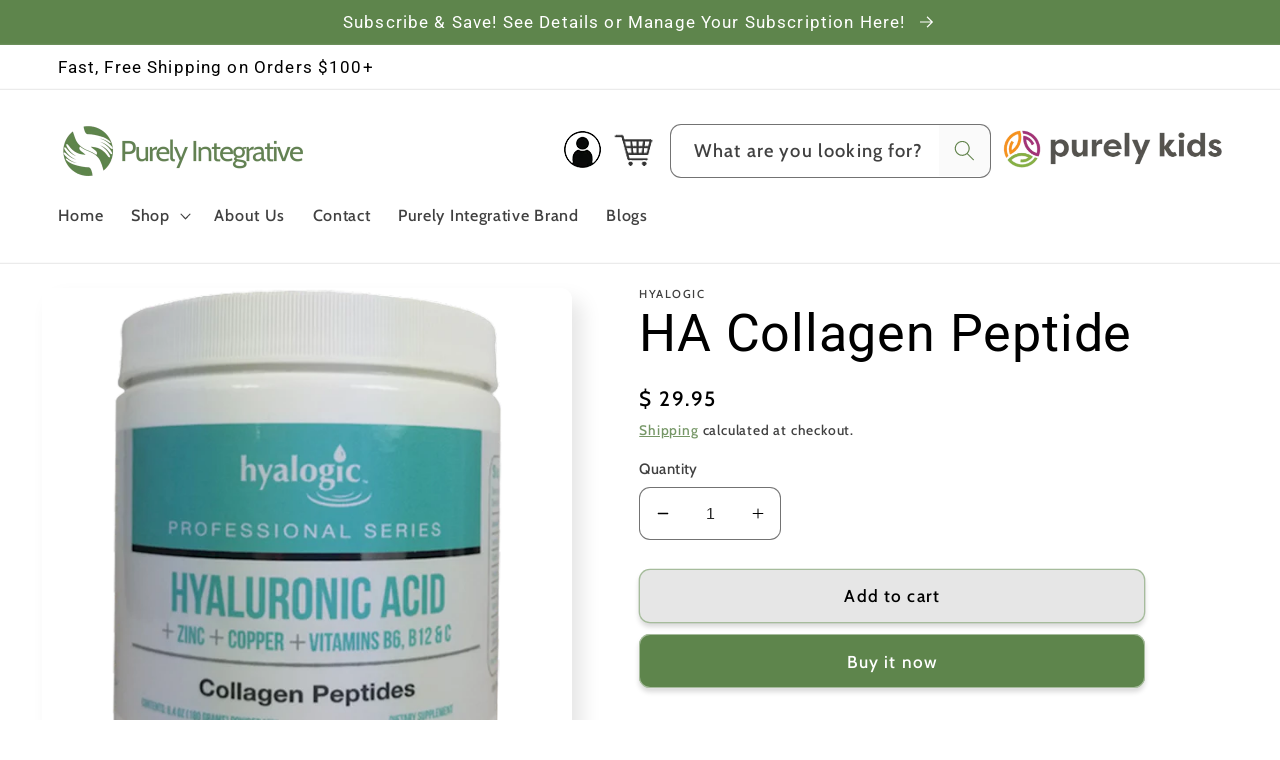

--- FILE ---
content_type: text/html; charset=utf-8
request_url: https://www.purelyintegrative.com/products/ha-collagen-peptide
body_size: 37198
content:
<!doctype html>
<html class="no-js" lang="en">
  <head>
    <meta charset="utf-8">
    <meta http-equiv="X-UA-Compatible" content="IE=edge">
    <meta name="viewport" content="width=device-width,initial-scale=1">
    <meta name="theme-color" content="">
    <meta name="google-site-verification" content="ou-gXq2fHTgQc0alk3H3QGcFOo0h6TqaZa5d_P43q6A" />
    <link rel="canonical" href="https://www.purelyintegrative.com/products/ha-collagen-peptide">
    <link rel="preconnect" href="https://cdn.shopify.com" crossorigin><link rel="icon" type="image/png" href="//www.purelyintegrative.com/cdn/shop/files/Purely_Integrative_Favicon_Image.png?crop=center&height=32&v=1695427733&width=32"><link rel="preconnect" href="https://fonts.shopifycdn.com" crossorigin><title>
      HA Collagen Peptide &ndash; Purely Integrative</title>

    
      <meta name="description" content="Keep your body healthy by adding unflavored HA Collagen Peptide Powder to your favorite hot or cool liquid. Hyalogic® takes the science of hydration seriously. You are going to love this unique combination of their Premium High Molecular Weight Hyaluronic Acid (HA) and Hydrolyzed Bovine Collagen Type 1 and 3, which is ">
    

    

<meta property="og:site_name" content="Purely Integrative">
<meta property="og:url" content="https://www.purelyintegrative.com/products/ha-collagen-peptide">
<meta property="og:title" content="HA Collagen Peptide">
<meta property="og:type" content="product">
<meta property="og:description" content="Keep your body healthy by adding unflavored HA Collagen Peptide Powder to your favorite hot or cool liquid. Hyalogic® takes the science of hydration seriously. You are going to love this unique combination of their Premium High Molecular Weight Hyaluronic Acid (HA) and Hydrolyzed Bovine Collagen Type 1 and 3, which is "><meta property="og:image" content="http://www.purelyintegrative.com/cdn/shop/products/05d17a78-38e3-409a-b59d-adcdac435c2f-2000-2000.png?v=1676912072">
  <meta property="og:image:secure_url" content="https://www.purelyintegrative.com/cdn/shop/products/05d17a78-38e3-409a-b59d-adcdac435c2f-2000-2000.png?v=1676912072">
  <meta property="og:image:width" content="2000">
  <meta property="og:image:height" content="2000"><meta property="og:price:amount" content="29.95">
  <meta property="og:price:currency" content="USD"><meta name="twitter:card" content="summary_large_image">
<meta name="twitter:title" content="HA Collagen Peptide">
<meta name="twitter:description" content="Keep your body healthy by adding unflavored HA Collagen Peptide Powder to your favorite hot or cool liquid. Hyalogic® takes the science of hydration seriously. You are going to love this unique combination of their Premium High Molecular Weight Hyaluronic Acid (HA) and Hydrolyzed Bovine Collagen Type 1 and 3, which is ">


    <script src="//www.purelyintegrative.com/cdn/shop/t/22/assets/global.js?v=175182705611273104041701450167" defer="defer"></script>
    <script>window.performance && window.performance.mark && window.performance.mark('shopify.content_for_header.start');</script><meta name="google-site-verification" content="igYRpFcARWPtE2h3_0Zd9s0KarjCPKCidYBUNk4hjXE">
<meta name="google-site-verification" content="NFs1u2T0PVL0EZEloOxh0i0n879-Ve0urllreYzrf08">
<meta id="shopify-digital-wallet" name="shopify-digital-wallet" content="/11334902/digital_wallets/dialog">
<link rel="alternate" type="application/json+oembed" href="https://www.purelyintegrative.com/products/ha-collagen-peptide.oembed">
<script async="async" src="/checkouts/internal/preloads.js?locale=en-US"></script>
<script id="shopify-features" type="application/json">{"accessToken":"df0496a791dafd5616db5ae41ebdf929","betas":["rich-media-storefront-analytics"],"domain":"www.purelyintegrative.com","predictiveSearch":true,"shopId":11334902,"locale":"en"}</script>
<script>var Shopify = Shopify || {};
Shopify.shop = "integrativelifestyles.myshopify.com";
Shopify.locale = "en";
Shopify.currency = {"active":"USD","rate":"1.0"};
Shopify.country = "US";
Shopify.theme = {"name":"Growthpharm: White Background","id":123079458885,"schema_name":"Sense","schema_version":"5.0.1","theme_store_id":1356,"role":"main"};
Shopify.theme.handle = "null";
Shopify.theme.style = {"id":null,"handle":null};
Shopify.cdnHost = "www.purelyintegrative.com/cdn";
Shopify.routes = Shopify.routes || {};
Shopify.routes.root = "/";</script>
<script type="module">!function(o){(o.Shopify=o.Shopify||{}).modules=!0}(window);</script>
<script>!function(o){function n(){var o=[];function n(){o.push(Array.prototype.slice.apply(arguments))}return n.q=o,n}var t=o.Shopify=o.Shopify||{};t.loadFeatures=n(),t.autoloadFeatures=n()}(window);</script>
<script id="shop-js-analytics" type="application/json">{"pageType":"product"}</script>
<script defer="defer" async type="module" src="//www.purelyintegrative.com/cdn/shopifycloud/shop-js/modules/v2/client.init-shop-cart-sync_C5BV16lS.en.esm.js"></script>
<script defer="defer" async type="module" src="//www.purelyintegrative.com/cdn/shopifycloud/shop-js/modules/v2/chunk.common_CygWptCX.esm.js"></script>
<script type="module">
  await import("//www.purelyintegrative.com/cdn/shopifycloud/shop-js/modules/v2/client.init-shop-cart-sync_C5BV16lS.en.esm.js");
await import("//www.purelyintegrative.com/cdn/shopifycloud/shop-js/modules/v2/chunk.common_CygWptCX.esm.js");

  window.Shopify.SignInWithShop?.initShopCartSync?.({"fedCMEnabled":true,"windoidEnabled":true});

</script>
<script>(function() {
  var isLoaded = false;
  function asyncLoad() {
    if (isLoaded) return;
    isLoaded = true;
    var urls = ["https:\/\/cdn.eggflow.com\/v1\/en_US\/restriction.js?init=5ace00e48cc97\u0026app=block_country\u0026shop=integrativelifestyles.myshopify.com","https:\/\/loox.io\/widget\/EJbc1UJou6\/loox.1671558857871.js?shop=integrativelifestyles.myshopify.com","https:\/\/static.rechargecdn.com\/assets\/js\/widget.min.js?shop=integrativelifestyles.myshopify.com","https:\/\/static.klaviyo.com\/onsite\/js\/klaviyo.js?company_id=SJdXA5\u0026shop=integrativelifestyles.myshopify.com"];
    for (var i = 0; i < urls.length; i++) {
      var s = document.createElement('script');
      s.type = 'text/javascript';
      s.async = true;
      s.src = urls[i];
      var x = document.getElementsByTagName('script')[0];
      x.parentNode.insertBefore(s, x);
    }
  };
  if(window.attachEvent) {
    window.attachEvent('onload', asyncLoad);
  } else {
    window.addEventListener('load', asyncLoad, false);
  }
})();</script>
<script id="__st">var __st={"a":11334902,"offset":-18000,"reqid":"762d2fb2-925b-4192-a0e4-c631da17f254-1768726737","pageurl":"www.purelyintegrative.com\/products\/ha-collagen-peptide","u":"6144774de548","p":"product","rtyp":"product","rid":6877166895173};</script>
<script>window.ShopifyPaypalV4VisibilityTracking = true;</script>
<script id="captcha-bootstrap">!function(){'use strict';const t='contact',e='account',n='new_comment',o=[[t,t],['blogs',n],['comments',n],[t,'customer']],c=[[e,'customer_login'],[e,'guest_login'],[e,'recover_customer_password'],[e,'create_customer']],r=t=>t.map((([t,e])=>`form[action*='/${t}']:not([data-nocaptcha='true']) input[name='form_type'][value='${e}']`)).join(','),a=t=>()=>t?[...document.querySelectorAll(t)].map((t=>t.form)):[];function s(){const t=[...o],e=r(t);return a(e)}const i='password',u='form_key',d=['recaptcha-v3-token','g-recaptcha-response','h-captcha-response',i],f=()=>{try{return window.sessionStorage}catch{return}},m='__shopify_v',_=t=>t.elements[u];function p(t,e,n=!1){try{const o=window.sessionStorage,c=JSON.parse(o.getItem(e)),{data:r}=function(t){const{data:e,action:n}=t;return t[m]||n?{data:e,action:n}:{data:t,action:n}}(c);for(const[e,n]of Object.entries(r))t.elements[e]&&(t.elements[e].value=n);n&&o.removeItem(e)}catch(o){console.error('form repopulation failed',{error:o})}}const l='form_type',E='cptcha';function T(t){t.dataset[E]=!0}const w=window,h=w.document,L='Shopify',v='ce_forms',y='captcha';let A=!1;((t,e)=>{const n=(g='f06e6c50-85a8-45c8-87d0-21a2b65856fe',I='https://cdn.shopify.com/shopifycloud/storefront-forms-hcaptcha/ce_storefront_forms_captcha_hcaptcha.v1.5.2.iife.js',D={infoText:'Protected by hCaptcha',privacyText:'Privacy',termsText:'Terms'},(t,e,n)=>{const o=w[L][v],c=o.bindForm;if(c)return c(t,g,e,D).then(n);var r;o.q.push([[t,g,e,D],n]),r=I,A||(h.body.append(Object.assign(h.createElement('script'),{id:'captcha-provider',async:!0,src:r})),A=!0)});var g,I,D;w[L]=w[L]||{},w[L][v]=w[L][v]||{},w[L][v].q=[],w[L][y]=w[L][y]||{},w[L][y].protect=function(t,e){n(t,void 0,e),T(t)},Object.freeze(w[L][y]),function(t,e,n,w,h,L){const[v,y,A,g]=function(t,e,n){const i=e?o:[],u=t?c:[],d=[...i,...u],f=r(d),m=r(i),_=r(d.filter((([t,e])=>n.includes(e))));return[a(f),a(m),a(_),s()]}(w,h,L),I=t=>{const e=t.target;return e instanceof HTMLFormElement?e:e&&e.form},D=t=>v().includes(t);t.addEventListener('submit',(t=>{const e=I(t);if(!e)return;const n=D(e)&&!e.dataset.hcaptchaBound&&!e.dataset.recaptchaBound,o=_(e),c=g().includes(e)&&(!o||!o.value);(n||c)&&t.preventDefault(),c&&!n&&(function(t){try{if(!f())return;!function(t){const e=f();if(!e)return;const n=_(t);if(!n)return;const o=n.value;o&&e.removeItem(o)}(t);const e=Array.from(Array(32),(()=>Math.random().toString(36)[2])).join('');!function(t,e){_(t)||t.append(Object.assign(document.createElement('input'),{type:'hidden',name:u})),t.elements[u].value=e}(t,e),function(t,e){const n=f();if(!n)return;const o=[...t.querySelectorAll(`input[type='${i}']`)].map((({name:t})=>t)),c=[...d,...o],r={};for(const[a,s]of new FormData(t).entries())c.includes(a)||(r[a]=s);n.setItem(e,JSON.stringify({[m]:1,action:t.action,data:r}))}(t,e)}catch(e){console.error('failed to persist form',e)}}(e),e.submit())}));const S=(t,e)=>{t&&!t.dataset[E]&&(n(t,e.some((e=>e===t))),T(t))};for(const o of['focusin','change'])t.addEventListener(o,(t=>{const e=I(t);D(e)&&S(e,y())}));const B=e.get('form_key'),M=e.get(l),P=B&&M;t.addEventListener('DOMContentLoaded',(()=>{const t=y();if(P)for(const e of t)e.elements[l].value===M&&p(e,B);[...new Set([...A(),...v().filter((t=>'true'===t.dataset.shopifyCaptcha))])].forEach((e=>S(e,t)))}))}(h,new URLSearchParams(w.location.search),n,t,e,['guest_login'])})(!0,!0)}();</script>
<script integrity="sha256-4kQ18oKyAcykRKYeNunJcIwy7WH5gtpwJnB7kiuLZ1E=" data-source-attribution="shopify.loadfeatures" defer="defer" src="//www.purelyintegrative.com/cdn/shopifycloud/storefront/assets/storefront/load_feature-a0a9edcb.js" crossorigin="anonymous"></script>
<script data-source-attribution="shopify.dynamic_checkout.dynamic.init">var Shopify=Shopify||{};Shopify.PaymentButton=Shopify.PaymentButton||{isStorefrontPortableWallets:!0,init:function(){window.Shopify.PaymentButton.init=function(){};var t=document.createElement("script");t.src="https://www.purelyintegrative.com/cdn/shopifycloud/portable-wallets/latest/portable-wallets.en.js",t.type="module",document.head.appendChild(t)}};
</script>
<script data-source-attribution="shopify.dynamic_checkout.buyer_consent">
  function portableWalletsHideBuyerConsent(e){var t=document.getElementById("shopify-buyer-consent"),n=document.getElementById("shopify-subscription-policy-button");t&&n&&(t.classList.add("hidden"),t.setAttribute("aria-hidden","true"),n.removeEventListener("click",e))}function portableWalletsShowBuyerConsent(e){var t=document.getElementById("shopify-buyer-consent"),n=document.getElementById("shopify-subscription-policy-button");t&&n&&(t.classList.remove("hidden"),t.removeAttribute("aria-hidden"),n.addEventListener("click",e))}window.Shopify?.PaymentButton&&(window.Shopify.PaymentButton.hideBuyerConsent=portableWalletsHideBuyerConsent,window.Shopify.PaymentButton.showBuyerConsent=portableWalletsShowBuyerConsent);
</script>
<script>
  function portableWalletsCleanup(e){e&&e.src&&console.error("Failed to load portable wallets script "+e.src);var t=document.querySelectorAll("shopify-accelerated-checkout .shopify-payment-button__skeleton, shopify-accelerated-checkout-cart .wallet-cart-button__skeleton"),e=document.getElementById("shopify-buyer-consent");for(let e=0;e<t.length;e++)t[e].remove();e&&e.remove()}function portableWalletsNotLoadedAsModule(e){e instanceof ErrorEvent&&"string"==typeof e.message&&e.message.includes("import.meta")&&"string"==typeof e.filename&&e.filename.includes("portable-wallets")&&(window.removeEventListener("error",portableWalletsNotLoadedAsModule),window.Shopify.PaymentButton.failedToLoad=e,"loading"===document.readyState?document.addEventListener("DOMContentLoaded",window.Shopify.PaymentButton.init):window.Shopify.PaymentButton.init())}window.addEventListener("error",portableWalletsNotLoadedAsModule);
</script>

<script type="module" src="https://www.purelyintegrative.com/cdn/shopifycloud/portable-wallets/latest/portable-wallets.en.js" onError="portableWalletsCleanup(this)" crossorigin="anonymous"></script>
<script nomodule>
  document.addEventListener("DOMContentLoaded", portableWalletsCleanup);
</script>

<link id="shopify-accelerated-checkout-styles" rel="stylesheet" media="screen" href="https://www.purelyintegrative.com/cdn/shopifycloud/portable-wallets/latest/accelerated-checkout-backwards-compat.css" crossorigin="anonymous">
<style id="shopify-accelerated-checkout-cart">
        #shopify-buyer-consent {
  margin-top: 1em;
  display: inline-block;
  width: 100%;
}

#shopify-buyer-consent.hidden {
  display: none;
}

#shopify-subscription-policy-button {
  background: none;
  border: none;
  padding: 0;
  text-decoration: underline;
  font-size: inherit;
  cursor: pointer;
}

#shopify-subscription-policy-button::before {
  box-shadow: none;
}

      </style>
<script id="sections-script" data-sections="header,footer" defer="defer" src="//www.purelyintegrative.com/cdn/shop/t/22/compiled_assets/scripts.js?4869"></script>
<script>window.performance && window.performance.mark && window.performance.mark('shopify.content_for_header.end');</script>

    <style data-shopify>
      @font-face {
  font-family: Cabin;
  font-weight: 500;
  font-style: normal;
  font-display: swap;
  src: url("//www.purelyintegrative.com/cdn/fonts/cabin/cabin_n5.0250ac238cfbbff14d3c16fcc89f227ca95d5c6f.woff2") format("woff2"),
       url("//www.purelyintegrative.com/cdn/fonts/cabin/cabin_n5.46470cf25a90d766aece73a31a42bfd8ef7a470b.woff") format("woff");
}

      @font-face {
  font-family: Cabin;
  font-weight: 700;
  font-style: normal;
  font-display: swap;
  src: url("//www.purelyintegrative.com/cdn/fonts/cabin/cabin_n7.255204a342bfdbc9ae2017bd4e6a90f8dbb2f561.woff2") format("woff2"),
       url("//www.purelyintegrative.com/cdn/fonts/cabin/cabin_n7.e2afa22a0d0f4b64da3569c990897429d40ff5c0.woff") format("woff");
}

      @font-face {
  font-family: Cabin;
  font-weight: 500;
  font-style: italic;
  font-display: swap;
  src: url("//www.purelyintegrative.com/cdn/fonts/cabin/cabin_i5.41114c38a0d22162b36ab5069648ecffebea72e7.woff2") format("woff2"),
       url("//www.purelyintegrative.com/cdn/fonts/cabin/cabin_i5.f5f8a3f9c0c9bcec2d24d4d78763a8a222af0879.woff") format("woff");
}

      @font-face {
  font-family: Cabin;
  font-weight: 700;
  font-style: italic;
  font-display: swap;
  src: url("//www.purelyintegrative.com/cdn/fonts/cabin/cabin_i7.ef2404c08a493e7ccbc92d8c39adf683f40e1fb5.woff2") format("woff2"),
       url("//www.purelyintegrative.com/cdn/fonts/cabin/cabin_i7.480421791818000fc8a5d4134822321b5d7964f8.woff") format("woff");
}

      @font-face {
  font-family: Roboto;
  font-weight: 400;
  font-style: normal;
  font-display: swap;
  src: url("//www.purelyintegrative.com/cdn/fonts/roboto/roboto_n4.2019d890f07b1852f56ce63ba45b2db45d852cba.woff2") format("woff2"),
       url("//www.purelyintegrative.com/cdn/fonts/roboto/roboto_n4.238690e0007583582327135619c5f7971652fa9d.woff") format("woff");
}


      :root {
        --font-body-family: Cabin, sans-serif;
        --font-body-style: normal;
        --font-body-weight: 500;
        --font-body-weight-bold: 800;

        --font-heading-family: Roboto, sans-serif;
        --font-heading-style: normal;
        --font-heading-weight: 400;

        --font-body-scale: 1.15;
        --font-heading-scale: 1.1304347826086956;

        --color-base-text: 0, 0, 0;
        --color-shadow: 0, 0, 0;
        --color-base-background-1: 255, 255, 255;
        --color-base-background-2: 94, 133, 76;
        --color-base-solid-button-labels: 255, 255, 255;
        --color-base-outline-button-labels: 94, 133, 76;
        --color-base-accent-1: 94, 133, 76;
        --color-base-accent-2: 94, 133, 76;
        --payment-terms-background-color: #ffffff;

        --gradient-base-background-1: #ffffff;
        --gradient-base-background-2: #5e854c;
        --gradient-base-accent-1: #5e854c;
        --gradient-base-accent-2: #5e854c;

        --media-padding: px;
        --media-border-opacity: 0.1;
        --media-border-width: 0px;
        --media-radius: 12px;
        --media-shadow-opacity: 0.1;
        --media-shadow-horizontal-offset: 10px;
        --media-shadow-vertical-offset: 12px;
        --media-shadow-blur-radius: 20px;
        --media-shadow-visible: 1;

        --page-width: 120rem;
        --page-width-margin: 0rem;

        --product-card-image-padding: 0.0rem;
        --product-card-corner-radius: 1.2rem;
        --product-card-text-alignment: center;
        --product-card-border-width: 0.0rem;
        --product-card-border-opacity: 0.1;
        --product-card-shadow-opacity: 0.05;
        --product-card-shadow-visible: 1;
        --product-card-shadow-horizontal-offset: 1.0rem;
        --product-card-shadow-vertical-offset: 1.0rem;
        --product-card-shadow-blur-radius: 3.5rem;

        --collection-card-image-padding: 0.0rem;
        --collection-card-corner-radius: 1.2rem;
        --collection-card-text-alignment: center;
        --collection-card-border-width: 0.0rem;
        --collection-card-border-opacity: 0.1;
        --collection-card-shadow-opacity: 0.05;
        --collection-card-shadow-visible: 1;
        --collection-card-shadow-horizontal-offset: 1.0rem;
        --collection-card-shadow-vertical-offset: 1.0rem;
        --collection-card-shadow-blur-radius: 3.5rem;

        --blog-card-image-padding: 0.0rem;
        --blog-card-corner-radius: 1.2rem;
        --blog-card-text-alignment: center;
        --blog-card-border-width: 0.0rem;
        --blog-card-border-opacity: 0.1;
        --blog-card-shadow-opacity: 0.05;
        --blog-card-shadow-visible: 1;
        --blog-card-shadow-horizontal-offset: 1.0rem;
        --blog-card-shadow-vertical-offset: 1.0rem;
        --blog-card-shadow-blur-radius: 3.5rem;

        --badge-corner-radius: 2.0rem;

        --popup-border-width: 1px;
        --popup-border-opacity: 0.1;
        --popup-corner-radius: 22px;
        --popup-shadow-opacity: 0.7;
        --popup-shadow-horizontal-offset: 10px;
        --popup-shadow-vertical-offset: 12px;
        --popup-shadow-blur-radius: 20px;

        --drawer-border-width: 1px;
        --drawer-border-opacity: 0.1;
        --drawer-shadow-opacity: 0.0;
        --drawer-shadow-horizontal-offset: 0px;
        --drawer-shadow-vertical-offset: 4px;
        --drawer-shadow-blur-radius: 5px;

        --spacing-sections-desktop: 36px;
        --spacing-sections-mobile: 25px;

        --grid-desktop-vertical-spacing: 40px;
        --grid-desktop-horizontal-spacing: 32px;
        --grid-mobile-vertical-spacing: 20px;
        --grid-mobile-horizontal-spacing: 16px;

        --text-boxes-border-opacity: 0.1;
        --text-boxes-border-width: 1px;
        --text-boxes-radius: 24px;
        --text-boxes-shadow-opacity: 0.0;
        --text-boxes-shadow-visible: 0;
        --text-boxes-shadow-horizontal-offset: 10px;
        --text-boxes-shadow-vertical-offset: 12px;
        --text-boxes-shadow-blur-radius: 20px;

        --buttons-radius: 10px;
        --buttons-radius-outset: 11px;
        --buttons-border-width: 1px;
        --buttons-border-opacity: 0.55;
        --buttons-shadow-opacity: 0.15;
        --buttons-shadow-visible: 1;
        --buttons-shadow-horizontal-offset: 0px;
        --buttons-shadow-vertical-offset: 4px;
        --buttons-shadow-blur-radius: 5px;
        --buttons-border-offset: 0.3px;

        --inputs-radius: 10px;
        --inputs-border-width: 1px;
        --inputs-border-opacity: 0.55;
        --inputs-shadow-opacity: 0.0;
        --inputs-shadow-horizontal-offset: 0px;
        --inputs-margin-offset: 0px;
        --inputs-shadow-vertical-offset: 4px;
        --inputs-shadow-blur-radius: 5px;
        --inputs-radius-outset: 11px;

        --variant-pills-radius: 10px;
        --variant-pills-border-width: 0px;
        --variant-pills-border-opacity: 0.1;
        --variant-pills-shadow-opacity: 0.0;
        --variant-pills-shadow-horizontal-offset: 4px;
        --variant-pills-shadow-vertical-offset: 4px;
        --variant-pills-shadow-blur-radius: 5px;
      }

      *,
      *::before,
      *::after {
        box-sizing: inherit;
      }

      html {
        box-sizing: border-box;
        font-size: calc(var(--font-body-scale) * 62.5%);
        height: 100%;
      }

      body {
        display: grid;
        grid-template-rows: auto auto 1fr auto;
        grid-template-columns: 100%;
        min-height: 100%;
        margin: 0;
        font-size: 1.5rem;
        letter-spacing: 0.06rem;
        line-height: calc(1 + 0.8 / var(--font-body-scale));
        font-family: var(--font-body-family);
        font-style: var(--font-body-style);
        font-weight: var(--font-body-weight);
      }

      @media screen and (min-width: 750px) {
        body {
          font-size: 1.6rem;
        }
      }
    </style>

    <link href="//www.purelyintegrative.com/cdn/shop/t/22/assets/base.css?v=179800420300702835671676495626" rel="stylesheet" type="text/css" media="all" /><link rel="preload" as="font" href="//www.purelyintegrative.com/cdn/fonts/cabin/cabin_n5.0250ac238cfbbff14d3c16fcc89f227ca95d5c6f.woff2" type="font/woff2" crossorigin><link rel="preload" as="font" href="//www.purelyintegrative.com/cdn/fonts/roboto/roboto_n4.2019d890f07b1852f56ce63ba45b2db45d852cba.woff2" type="font/woff2" crossorigin><link rel="stylesheet" href="//www.purelyintegrative.com/cdn/shop/t/22/assets/component-predictive-search.css?v=83512081251802922551672073066" media="print" onload="this.media='all'"><script>document.documentElement.className = document.documentElement.className.replace('no-js', 'js');
    if (Shopify.designMode) {
      document.documentElement.classList.add('shopify-design-mode');
    }
    </script>
  
	<script>var loox_global_hash = '1768479825304';</script><script>var visitor_level_referral = {"active":true,"rtl":false,"position":"right","button_text":"Get $10","button_bg_color":"333333","button_text_color":"FFFFFF","display_on_home_page":true,"display_on_product_page":true,"display_on_cart_page":true,"display_on_other_pages":true,"hide_on_mobile":false,"sidebar_visible":true,"orientation":"default","border_radius":{"key":"extraRounded","value":"16px","label":"Extra Rounded"}};
</script><style>.loox-reviews-default { max-width: 1200px; margin: 0 auto; }.loox-rating .loox-icon { color:#d4af37; }
:root { --lxs-rating-icon-color: #d4af37; }</style>

    <style data-shopify>
      
      .header__icon--cart{
        margin-right:1rem;
      }  
    .section-header{
      margin-bottom:0px !important;
    }  
    img.img-space {margin-right: 19px;}
    
    .cart-notification.active { z-index: 999;}
      
    .desklap .search-modal__content{
    	padding:0 0rem !important;
    }
    .desklap button.search__button.field__button {
      background-color: #fafafa !important;
      border: 1px solid #fafafa !important;
      color: #63844d;
      font-weight: 700;
    }
    .desklap .search__input.field__input{
      /*padding-right:24rem;*/
      padding-right:5rem;
      width:27.7rem;
    }  
    .header__search.mbtab{
    	display:none !important;
    }  
    .logopurely img{
      max-width:220px;
    }
    .logopurely a {
      display: block;
      margin-left: 12px;
      margin-top: 6px;
    }
    li.mbpurelylogo {
      display:none !important;
    }
    .person-icon{
      max-height:55px;
    }  
    .person-icon:hover{
    	transform: scale(1.07);
    }
    ul.certs-list{
      padding-left:0px !important;
    }
    .certs-list li {
      list-style: none;
      display: inline-flex;
      padding: 0px 7px;
    }  
    @media only screen and (max-width: 1024px){
      .desklap .predictive-search{
    	max-height:400px !important;
      }
    }
    @media only screen and (max-width: 992px){
      .header{
        padding-bottom:0px !important;
      }
      .header__search.desklap{
        display:none !important;
      }
      .header__search.mbtab{
    	display:block !important;
      }
      .header__search.mbtab .search-modal__content{
    	padding:10px 15px !important;
      }
      .logopurely.desktop{display:none !important;}
      li.mbpurelylogo {
        display:block !important;
        padding:1.1rem 0rem;
      }
      li.mbpurelylogo a img {
        max-width: 220px;
        margin-left: 40px;
      }
    }
</style>

  <script> (function(){ var s = document.createElement('script'); var h = document.querySelector('head') || document.body; s.src = 'https://acsbapp.com/apps/app/dist/js/app.js'; s.async = true; s.onload = function(){ acsbJS.init({ statementLink : '', footerHtml : '', hideMobile : false, hideTrigger : false, disableBgProcess : false, language : 'en', position : 'left', leadColor : '#4a8f62', triggerColor : '#4a8f62', triggerRadius : '50%', triggerPositionX : 'right', triggerPositionY : 'bottom', triggerIcon : 'people', triggerSize : 'medium', triggerOffsetX : 20, triggerOffsetY : 20, mobile : { triggerSize : 'small', triggerPositionX : 'right', triggerPositionY : 'center', triggerOffsetX : 10, triggerOffsetY : 0, triggerRadius : '50%' } }); }; h.appendChild(s); })(); </script>


<script type="text/javascript" src="//ajax.googleapis.com/ajax/libs/jquery/1.7/jquery.min.js"></script>

<script src="https://sdks.shopifycdn.com/js-buy-sdk/v2/latest/index.umd.min.js"></script>
    
<!-- BEGIN app block: shopify://apps/klaviyo-email-marketing-sms/blocks/klaviyo-onsite-embed/2632fe16-c075-4321-a88b-50b567f42507 -->












  <script async src="https://static.klaviyo.com/onsite/js/SJdXA5/klaviyo.js?company_id=SJdXA5"></script>
  <script>!function(){if(!window.klaviyo){window._klOnsite=window._klOnsite||[];try{window.klaviyo=new Proxy({},{get:function(n,i){return"push"===i?function(){var n;(n=window._klOnsite).push.apply(n,arguments)}:function(){for(var n=arguments.length,o=new Array(n),w=0;w<n;w++)o[w]=arguments[w];var t="function"==typeof o[o.length-1]?o.pop():void 0,e=new Promise((function(n){window._klOnsite.push([i].concat(o,[function(i){t&&t(i),n(i)}]))}));return e}}})}catch(n){window.klaviyo=window.klaviyo||[],window.klaviyo.push=function(){var n;(n=window._klOnsite).push.apply(n,arguments)}}}}();</script>

  
    <script id="viewed_product">
      if (item == null) {
        var _learnq = _learnq || [];

        var MetafieldReviews = null
        var MetafieldYotpoRating = null
        var MetafieldYotpoCount = null
        var MetafieldLooxRating = null
        var MetafieldLooxCount = null
        var okendoProduct = null
        var okendoProductReviewCount = null
        var okendoProductReviewAverageValue = null
        try {
          // The following fields are used for Customer Hub recently viewed in order to add reviews.
          // This information is not part of __kla_viewed. Instead, it is part of __kla_viewed_reviewed_items
          MetafieldReviews = {};
          MetafieldYotpoRating = null
          MetafieldYotpoCount = null
          MetafieldLooxRating = null
          MetafieldLooxCount = null

          okendoProduct = null
          // If the okendo metafield is not legacy, it will error, which then requires the new json formatted data
          if (okendoProduct && 'error' in okendoProduct) {
            okendoProduct = null
          }
          okendoProductReviewCount = okendoProduct ? okendoProduct.reviewCount : null
          okendoProductReviewAverageValue = okendoProduct ? okendoProduct.reviewAverageValue : null
        } catch (error) {
          console.error('Error in Klaviyo onsite reviews tracking:', error);
        }

        var item = {
          Name: "HA Collagen Peptide",
          ProductID: 6877166895173,
          Categories: ["All Products","All Products - equal","Hyalogic","Non PL","Powder"],
          ImageURL: "https://www.purelyintegrative.com/cdn/shop/products/05d17a78-38e3-409a-b59d-adcdac435c2f-2000-2000_grande.png?v=1676912072",
          URL: "https://www.purelyintegrative.com/products/ha-collagen-peptide",
          Brand: "Hyalogic",
          Price: "$ 29.95",
          Value: "29.95",
          CompareAtPrice: "$ 0.00"
        };
        _learnq.push(['track', 'Viewed Product', item]);
        _learnq.push(['trackViewedItem', {
          Title: item.Name,
          ItemId: item.ProductID,
          Categories: item.Categories,
          ImageUrl: item.ImageURL,
          Url: item.URL,
          Metadata: {
            Brand: item.Brand,
            Price: item.Price,
            Value: item.Value,
            CompareAtPrice: item.CompareAtPrice
          },
          metafields:{
            reviews: MetafieldReviews,
            yotpo:{
              rating: MetafieldYotpoRating,
              count: MetafieldYotpoCount,
            },
            loox:{
              rating: MetafieldLooxRating,
              count: MetafieldLooxCount,
            },
            okendo: {
              rating: okendoProductReviewAverageValue,
              count: okendoProductReviewCount,
            }
          }
        }]);
      }
    </script>
  




  <script>
    window.klaviyoReviewsProductDesignMode = false
  </script>



  <!-- BEGIN app snippet: customer-hub-data --><script>
  if (!window.customerHub) {
    window.customerHub = {};
  }
  window.customerHub.storefrontRoutes = {
    login: "/account/login?return_url=%2F%23k-hub",
    register: "/account/register?return_url=%2F%23k-hub",
    logout: "/account/logout",
    profile: "/account",
    addresses: "/account/addresses",
  };
  
  window.customerHub.userId = null;
  
  window.customerHub.storeDomain = "integrativelifestyles.myshopify.com";

  
    window.customerHub.activeProduct = {
      name: "HA Collagen Peptide",
      category: null,
      imageUrl: "https://www.purelyintegrative.com/cdn/shop/products/05d17a78-38e3-409a-b59d-adcdac435c2f-2000-2000_grande.png?v=1676912072",
      id: "6877166895173",
      link: "https://www.purelyintegrative.com/products/ha-collagen-peptide",
      variants: [
        
          {
            id: "40517408882757",
            
            imageUrl: null,
            
            price: "2995",
            currency: "USD",
            availableForSale: true,
            title: "Default Title",
          },
        
      ],
    };
    window.customerHub.activeProduct.variants.forEach((variant) => {
        
        variant.price = `${variant.price.slice(0, -2)}.${variant.price.slice(-2)}`;
    });
  

  
    window.customerHub.storeLocale = {
        currentLanguage: 'en',
        currentCountry: 'US',
        availableLanguages: [
          
            {
              iso_code: 'en',
              endonym_name: 'English'
            }
          
        ],
        availableCountries: [
          
            {
              iso_code: 'CA',
              name: 'Canada',
              currency_code: 'USD'
            },
          
            {
              iso_code: 'US',
              name: 'United States',
              currency_code: 'USD'
            }
          
        ]
    };
  
</script>
<!-- END app snippet -->





<!-- END app block --><!-- BEGIN app block: shopify://apps/minmaxify-order-limits/blocks/app-embed-block/3acfba32-89f3-4377-ae20-cbb9abc48475 --><script type="text/javascript">minMaxifyContext={cartItemExtras: [], product: { product_id:6877166895173, collection: [265628516421,228753539,267803164741,269606879301,231487363], tag:["Form_Powder","Health Condition_Joint and Muscle Support"]}}</script> <script type="text/javascript" src="https://limits.minmaxify.com/integrativelifestyles.myshopify.com?v=101b&r=20230613055600"></script>

<!-- END app block --><link href="https://monorail-edge.shopifysvc.com" rel="dns-prefetch">
<script>(function(){if ("sendBeacon" in navigator && "performance" in window) {try {var session_token_from_headers = performance.getEntriesByType('navigation')[0].serverTiming.find(x => x.name == '_s').description;} catch {var session_token_from_headers = undefined;}var session_cookie_matches = document.cookie.match(/_shopify_s=([^;]*)/);var session_token_from_cookie = session_cookie_matches && session_cookie_matches.length === 2 ? session_cookie_matches[1] : "";var session_token = session_token_from_headers || session_token_from_cookie || "";function handle_abandonment_event(e) {var entries = performance.getEntries().filter(function(entry) {return /monorail-edge.shopifysvc.com/.test(entry.name);});if (!window.abandonment_tracked && entries.length === 0) {window.abandonment_tracked = true;var currentMs = Date.now();var navigation_start = performance.timing.navigationStart;var payload = {shop_id: 11334902,url: window.location.href,navigation_start,duration: currentMs - navigation_start,session_token,page_type: "product"};window.navigator.sendBeacon("https://monorail-edge.shopifysvc.com/v1/produce", JSON.stringify({schema_id: "online_store_buyer_site_abandonment/1.1",payload: payload,metadata: {event_created_at_ms: currentMs,event_sent_at_ms: currentMs}}));}}window.addEventListener('pagehide', handle_abandonment_event);}}());</script>
<script id="web-pixels-manager-setup">(function e(e,d,r,n,o){if(void 0===o&&(o={}),!Boolean(null===(a=null===(i=window.Shopify)||void 0===i?void 0:i.analytics)||void 0===a?void 0:a.replayQueue)){var i,a;window.Shopify=window.Shopify||{};var t=window.Shopify;t.analytics=t.analytics||{};var s=t.analytics;s.replayQueue=[],s.publish=function(e,d,r){return s.replayQueue.push([e,d,r]),!0};try{self.performance.mark("wpm:start")}catch(e){}var l=function(){var e={modern:/Edge?\/(1{2}[4-9]|1[2-9]\d|[2-9]\d{2}|\d{4,})\.\d+(\.\d+|)|Firefox\/(1{2}[4-9]|1[2-9]\d|[2-9]\d{2}|\d{4,})\.\d+(\.\d+|)|Chrom(ium|e)\/(9{2}|\d{3,})\.\d+(\.\d+|)|(Maci|X1{2}).+ Version\/(15\.\d+|(1[6-9]|[2-9]\d|\d{3,})\.\d+)([,.]\d+|)( \(\w+\)|)( Mobile\/\w+|) Safari\/|Chrome.+OPR\/(9{2}|\d{3,})\.\d+\.\d+|(CPU[ +]OS|iPhone[ +]OS|CPU[ +]iPhone|CPU IPhone OS|CPU iPad OS)[ +]+(15[._]\d+|(1[6-9]|[2-9]\d|\d{3,})[._]\d+)([._]\d+|)|Android:?[ /-](13[3-9]|1[4-9]\d|[2-9]\d{2}|\d{4,})(\.\d+|)(\.\d+|)|Android.+Firefox\/(13[5-9]|1[4-9]\d|[2-9]\d{2}|\d{4,})\.\d+(\.\d+|)|Android.+Chrom(ium|e)\/(13[3-9]|1[4-9]\d|[2-9]\d{2}|\d{4,})\.\d+(\.\d+|)|SamsungBrowser\/([2-9]\d|\d{3,})\.\d+/,legacy:/Edge?\/(1[6-9]|[2-9]\d|\d{3,})\.\d+(\.\d+|)|Firefox\/(5[4-9]|[6-9]\d|\d{3,})\.\d+(\.\d+|)|Chrom(ium|e)\/(5[1-9]|[6-9]\d|\d{3,})\.\d+(\.\d+|)([\d.]+$|.*Safari\/(?![\d.]+ Edge\/[\d.]+$))|(Maci|X1{2}).+ Version\/(10\.\d+|(1[1-9]|[2-9]\d|\d{3,})\.\d+)([,.]\d+|)( \(\w+\)|)( Mobile\/\w+|) Safari\/|Chrome.+OPR\/(3[89]|[4-9]\d|\d{3,})\.\d+\.\d+|(CPU[ +]OS|iPhone[ +]OS|CPU[ +]iPhone|CPU IPhone OS|CPU iPad OS)[ +]+(10[._]\d+|(1[1-9]|[2-9]\d|\d{3,})[._]\d+)([._]\d+|)|Android:?[ /-](13[3-9]|1[4-9]\d|[2-9]\d{2}|\d{4,})(\.\d+|)(\.\d+|)|Mobile Safari.+OPR\/([89]\d|\d{3,})\.\d+\.\d+|Android.+Firefox\/(13[5-9]|1[4-9]\d|[2-9]\d{2}|\d{4,})\.\d+(\.\d+|)|Android.+Chrom(ium|e)\/(13[3-9]|1[4-9]\d|[2-9]\d{2}|\d{4,})\.\d+(\.\d+|)|Android.+(UC? ?Browser|UCWEB|U3)[ /]?(15\.([5-9]|\d{2,})|(1[6-9]|[2-9]\d|\d{3,})\.\d+)\.\d+|SamsungBrowser\/(5\.\d+|([6-9]|\d{2,})\.\d+)|Android.+MQ{2}Browser\/(14(\.(9|\d{2,})|)|(1[5-9]|[2-9]\d|\d{3,})(\.\d+|))(\.\d+|)|K[Aa][Ii]OS\/(3\.\d+|([4-9]|\d{2,})\.\d+)(\.\d+|)/},d=e.modern,r=e.legacy,n=navigator.userAgent;return n.match(d)?"modern":n.match(r)?"legacy":"unknown"}(),u="modern"===l?"modern":"legacy",c=(null!=n?n:{modern:"",legacy:""})[u],f=function(e){return[e.baseUrl,"/wpm","/b",e.hashVersion,"modern"===e.buildTarget?"m":"l",".js"].join("")}({baseUrl:d,hashVersion:r,buildTarget:u}),m=function(e){var d=e.version,r=e.bundleTarget,n=e.surface,o=e.pageUrl,i=e.monorailEndpoint;return{emit:function(e){var a=e.status,t=e.errorMsg,s=(new Date).getTime(),l=JSON.stringify({metadata:{event_sent_at_ms:s},events:[{schema_id:"web_pixels_manager_load/3.1",payload:{version:d,bundle_target:r,page_url:o,status:a,surface:n,error_msg:t},metadata:{event_created_at_ms:s}}]});if(!i)return console&&console.warn&&console.warn("[Web Pixels Manager] No Monorail endpoint provided, skipping logging."),!1;try{return self.navigator.sendBeacon.bind(self.navigator)(i,l)}catch(e){}var u=new XMLHttpRequest;try{return u.open("POST",i,!0),u.setRequestHeader("Content-Type","text/plain"),u.send(l),!0}catch(e){return console&&console.warn&&console.warn("[Web Pixels Manager] Got an unhandled error while logging to Monorail."),!1}}}}({version:r,bundleTarget:l,surface:e.surface,pageUrl:self.location.href,monorailEndpoint:e.monorailEndpoint});try{o.browserTarget=l,function(e){var d=e.src,r=e.async,n=void 0===r||r,o=e.onload,i=e.onerror,a=e.sri,t=e.scriptDataAttributes,s=void 0===t?{}:t,l=document.createElement("script"),u=document.querySelector("head"),c=document.querySelector("body");if(l.async=n,l.src=d,a&&(l.integrity=a,l.crossOrigin="anonymous"),s)for(var f in s)if(Object.prototype.hasOwnProperty.call(s,f))try{l.dataset[f]=s[f]}catch(e){}if(o&&l.addEventListener("load",o),i&&l.addEventListener("error",i),u)u.appendChild(l);else{if(!c)throw new Error("Did not find a head or body element to append the script");c.appendChild(l)}}({src:f,async:!0,onload:function(){if(!function(){var e,d;return Boolean(null===(d=null===(e=window.Shopify)||void 0===e?void 0:e.analytics)||void 0===d?void 0:d.initialized)}()){var d=window.webPixelsManager.init(e)||void 0;if(d){var r=window.Shopify.analytics;r.replayQueue.forEach((function(e){var r=e[0],n=e[1],o=e[2];d.publishCustomEvent(r,n,o)})),r.replayQueue=[],r.publish=d.publishCustomEvent,r.visitor=d.visitor,r.initialized=!0}}},onerror:function(){return m.emit({status:"failed",errorMsg:"".concat(f," has failed to load")})},sri:function(e){var d=/^sha384-[A-Za-z0-9+/=]+$/;return"string"==typeof e&&d.test(e)}(c)?c:"",scriptDataAttributes:o}),m.emit({status:"loading"})}catch(e){m.emit({status:"failed",errorMsg:(null==e?void 0:e.message)||"Unknown error"})}}})({shopId: 11334902,storefrontBaseUrl: "https://www.purelyintegrative.com",extensionsBaseUrl: "https://extensions.shopifycdn.com/cdn/shopifycloud/web-pixels-manager",monorailEndpoint: "https://monorail-edge.shopifysvc.com/unstable/produce_batch",surface: "storefront-renderer",enabledBetaFlags: ["2dca8a86"],webPixelsConfigList: [{"id":"1721729093","configuration":"{\"accountID\":\"SJdXA5\",\"webPixelConfig\":\"eyJlbmFibGVBZGRlZFRvQ2FydEV2ZW50cyI6IHRydWV9\"}","eventPayloadVersion":"v1","runtimeContext":"STRICT","scriptVersion":"524f6c1ee37bacdca7657a665bdca589","type":"APP","apiClientId":123074,"privacyPurposes":["ANALYTICS","MARKETING"],"dataSharingAdjustments":{"protectedCustomerApprovalScopes":["read_customer_address","read_customer_email","read_customer_name","read_customer_personal_data","read_customer_phone"]}},{"id":"309002309","configuration":"{\"config\":\"{\\\"pixel_id\\\":\\\"AW-804074478\\\",\\\"target_country\\\":\\\"US\\\",\\\"gtag_events\\\":[{\\\"type\\\":\\\"search\\\",\\\"action_label\\\":\\\"AW-804074478\\\/3HKlCMvcz5IBEO7ntP8C\\\"},{\\\"type\\\":\\\"begin_checkout\\\",\\\"action_label\\\":\\\"AW-804074478\\\/PdXCCMjcz5IBEO7ntP8C\\\"},{\\\"type\\\":\\\"view_item\\\",\\\"action_label\\\":[\\\"AW-804074478\\\/kmlkCMLcz5IBEO7ntP8C\\\",\\\"MC-31075CQWVK\\\"]},{\\\"type\\\":\\\"purchase\\\",\\\"action_label\\\":[\\\"AW-804074478\\\/rIzUCL_cz5IBEO7ntP8C\\\",\\\"MC-31075CQWVK\\\"]},{\\\"type\\\":\\\"page_view\\\",\\\"action_label\\\":[\\\"AW-804074478\\\/SX7sCLzcz5IBEO7ntP8C\\\",\\\"MC-31075CQWVK\\\"]},{\\\"type\\\":\\\"add_payment_info\\\",\\\"action_label\\\":\\\"AW-804074478\\\/iXKFCM7cz5IBEO7ntP8C\\\"},{\\\"type\\\":\\\"add_to_cart\\\",\\\"action_label\\\":\\\"AW-804074478\\\/UjkYCMXcz5IBEO7ntP8C\\\"}],\\\"enable_monitoring_mode\\\":false}\"}","eventPayloadVersion":"v1","runtimeContext":"OPEN","scriptVersion":"b2a88bafab3e21179ed38636efcd8a93","type":"APP","apiClientId":1780363,"privacyPurposes":[],"dataSharingAdjustments":{"protectedCustomerApprovalScopes":["read_customer_address","read_customer_email","read_customer_name","read_customer_personal_data","read_customer_phone"]}},{"id":"147030085","configuration":"{\"pixel_id\":\"289023020592454\",\"pixel_type\":\"facebook_pixel\",\"metaapp_system_user_token\":\"-\"}","eventPayloadVersion":"v1","runtimeContext":"OPEN","scriptVersion":"ca16bc87fe92b6042fbaa3acc2fbdaa6","type":"APP","apiClientId":2329312,"privacyPurposes":["ANALYTICS","MARKETING","SALE_OF_DATA"],"dataSharingAdjustments":{"protectedCustomerApprovalScopes":["read_customer_address","read_customer_email","read_customer_name","read_customer_personal_data","read_customer_phone"]}},{"id":"64159813","configuration":"{\"tagID\":\"2613814534450\"}","eventPayloadVersion":"v1","runtimeContext":"STRICT","scriptVersion":"18031546ee651571ed29edbe71a3550b","type":"APP","apiClientId":3009811,"privacyPurposes":["ANALYTICS","MARKETING","SALE_OF_DATA"],"dataSharingAdjustments":{"protectedCustomerApprovalScopes":["read_customer_address","read_customer_email","read_customer_name","read_customer_personal_data","read_customer_phone"]}},{"id":"79102021","eventPayloadVersion":"v1","runtimeContext":"LAX","scriptVersion":"1","type":"CUSTOM","privacyPurposes":["ANALYTICS"],"name":"Google Analytics tag (migrated)"},{"id":"shopify-app-pixel","configuration":"{}","eventPayloadVersion":"v1","runtimeContext":"STRICT","scriptVersion":"0450","apiClientId":"shopify-pixel","type":"APP","privacyPurposes":["ANALYTICS","MARKETING"]},{"id":"shopify-custom-pixel","eventPayloadVersion":"v1","runtimeContext":"LAX","scriptVersion":"0450","apiClientId":"shopify-pixel","type":"CUSTOM","privacyPurposes":["ANALYTICS","MARKETING"]}],isMerchantRequest: false,initData: {"shop":{"name":"Purely Integrative","paymentSettings":{"currencyCode":"USD"},"myshopifyDomain":"integrativelifestyles.myshopify.com","countryCode":"US","storefrontUrl":"https:\/\/www.purelyintegrative.com"},"customer":null,"cart":null,"checkout":null,"productVariants":[{"price":{"amount":29.95,"currencyCode":"USD"},"product":{"title":"HA Collagen Peptide","vendor":"Hyalogic","id":"6877166895173","untranslatedTitle":"HA Collagen Peptide","url":"\/products\/ha-collagen-peptide","type":"Powder"},"id":"40517408882757","image":{"src":"\/\/www.purelyintegrative.com\/cdn\/shop\/products\/05d17a78-38e3-409a-b59d-adcdac435c2f-2000-2000.png?v=1676912072"},"sku":"","title":"Default Title","untranslatedTitle":"Default Title"}],"purchasingCompany":null},},"https://www.purelyintegrative.com/cdn","fcfee988w5aeb613cpc8e4bc33m6693e112",{"modern":"","legacy":""},{"shopId":"11334902","storefrontBaseUrl":"https:\/\/www.purelyintegrative.com","extensionBaseUrl":"https:\/\/extensions.shopifycdn.com\/cdn\/shopifycloud\/web-pixels-manager","surface":"storefront-renderer","enabledBetaFlags":"[\"2dca8a86\"]","isMerchantRequest":"false","hashVersion":"fcfee988w5aeb613cpc8e4bc33m6693e112","publish":"custom","events":"[[\"page_viewed\",{}],[\"product_viewed\",{\"productVariant\":{\"price\":{\"amount\":29.95,\"currencyCode\":\"USD\"},\"product\":{\"title\":\"HA Collagen Peptide\",\"vendor\":\"Hyalogic\",\"id\":\"6877166895173\",\"untranslatedTitle\":\"HA Collagen Peptide\",\"url\":\"\/products\/ha-collagen-peptide\",\"type\":\"Powder\"},\"id\":\"40517408882757\",\"image\":{\"src\":\"\/\/www.purelyintegrative.com\/cdn\/shop\/products\/05d17a78-38e3-409a-b59d-adcdac435c2f-2000-2000.png?v=1676912072\"},\"sku\":\"\",\"title\":\"Default Title\",\"untranslatedTitle\":\"Default Title\"}}]]"});</script><script>
  window.ShopifyAnalytics = window.ShopifyAnalytics || {};
  window.ShopifyAnalytics.meta = window.ShopifyAnalytics.meta || {};
  window.ShopifyAnalytics.meta.currency = 'USD';
  var meta = {"product":{"id":6877166895173,"gid":"gid:\/\/shopify\/Product\/6877166895173","vendor":"Hyalogic","type":"Powder","handle":"ha-collagen-peptide","variants":[{"id":40517408882757,"price":2995,"name":"HA Collagen Peptide","public_title":null,"sku":""}],"remote":false},"page":{"pageType":"product","resourceType":"product","resourceId":6877166895173,"requestId":"762d2fb2-925b-4192-a0e4-c631da17f254-1768726737"}};
  for (var attr in meta) {
    window.ShopifyAnalytics.meta[attr] = meta[attr];
  }
</script>
<script class="analytics">
  (function () {
    var customDocumentWrite = function(content) {
      var jquery = null;

      if (window.jQuery) {
        jquery = window.jQuery;
      } else if (window.Checkout && window.Checkout.$) {
        jquery = window.Checkout.$;
      }

      if (jquery) {
        jquery('body').append(content);
      }
    };

    var hasLoggedConversion = function(token) {
      if (token) {
        return document.cookie.indexOf('loggedConversion=' + token) !== -1;
      }
      return false;
    }

    var setCookieIfConversion = function(token) {
      if (token) {
        var twoMonthsFromNow = new Date(Date.now());
        twoMonthsFromNow.setMonth(twoMonthsFromNow.getMonth() + 2);

        document.cookie = 'loggedConversion=' + token + '; expires=' + twoMonthsFromNow;
      }
    }

    var trekkie = window.ShopifyAnalytics.lib = window.trekkie = window.trekkie || [];
    if (trekkie.integrations) {
      return;
    }
    trekkie.methods = [
      'identify',
      'page',
      'ready',
      'track',
      'trackForm',
      'trackLink'
    ];
    trekkie.factory = function(method) {
      return function() {
        var args = Array.prototype.slice.call(arguments);
        args.unshift(method);
        trekkie.push(args);
        return trekkie;
      };
    };
    for (var i = 0; i < trekkie.methods.length; i++) {
      var key = trekkie.methods[i];
      trekkie[key] = trekkie.factory(key);
    }
    trekkie.load = function(config) {
      trekkie.config = config || {};
      trekkie.config.initialDocumentCookie = document.cookie;
      var first = document.getElementsByTagName('script')[0];
      var script = document.createElement('script');
      script.type = 'text/javascript';
      script.onerror = function(e) {
        var scriptFallback = document.createElement('script');
        scriptFallback.type = 'text/javascript';
        scriptFallback.onerror = function(error) {
                var Monorail = {
      produce: function produce(monorailDomain, schemaId, payload) {
        var currentMs = new Date().getTime();
        var event = {
          schema_id: schemaId,
          payload: payload,
          metadata: {
            event_created_at_ms: currentMs,
            event_sent_at_ms: currentMs
          }
        };
        return Monorail.sendRequest("https://" + monorailDomain + "/v1/produce", JSON.stringify(event));
      },
      sendRequest: function sendRequest(endpointUrl, payload) {
        // Try the sendBeacon API
        if (window && window.navigator && typeof window.navigator.sendBeacon === 'function' && typeof window.Blob === 'function' && !Monorail.isIos12()) {
          var blobData = new window.Blob([payload], {
            type: 'text/plain'
          });

          if (window.navigator.sendBeacon(endpointUrl, blobData)) {
            return true;
          } // sendBeacon was not successful

        } // XHR beacon

        var xhr = new XMLHttpRequest();

        try {
          xhr.open('POST', endpointUrl);
          xhr.setRequestHeader('Content-Type', 'text/plain');
          xhr.send(payload);
        } catch (e) {
          console.log(e);
        }

        return false;
      },
      isIos12: function isIos12() {
        return window.navigator.userAgent.lastIndexOf('iPhone; CPU iPhone OS 12_') !== -1 || window.navigator.userAgent.lastIndexOf('iPad; CPU OS 12_') !== -1;
      }
    };
    Monorail.produce('monorail-edge.shopifysvc.com',
      'trekkie_storefront_load_errors/1.1',
      {shop_id: 11334902,
      theme_id: 123079458885,
      app_name: "storefront",
      context_url: window.location.href,
      source_url: "//www.purelyintegrative.com/cdn/s/trekkie.storefront.cd680fe47e6c39ca5d5df5f0a32d569bc48c0f27.min.js"});

        };
        scriptFallback.async = true;
        scriptFallback.src = '//www.purelyintegrative.com/cdn/s/trekkie.storefront.cd680fe47e6c39ca5d5df5f0a32d569bc48c0f27.min.js';
        first.parentNode.insertBefore(scriptFallback, first);
      };
      script.async = true;
      script.src = '//www.purelyintegrative.com/cdn/s/trekkie.storefront.cd680fe47e6c39ca5d5df5f0a32d569bc48c0f27.min.js';
      first.parentNode.insertBefore(script, first);
    };
    trekkie.load(
      {"Trekkie":{"appName":"storefront","development":false,"defaultAttributes":{"shopId":11334902,"isMerchantRequest":null,"themeId":123079458885,"themeCityHash":"16934138844217763559","contentLanguage":"en","currency":"USD","eventMetadataId":"ae59ee9b-8d75-496a-accc-a75b77987f6c"},"isServerSideCookieWritingEnabled":true,"monorailRegion":"shop_domain","enabledBetaFlags":["65f19447"]},"Session Attribution":{},"S2S":{"facebookCapiEnabled":true,"source":"trekkie-storefront-renderer","apiClientId":580111}}
    );

    var loaded = false;
    trekkie.ready(function() {
      if (loaded) return;
      loaded = true;

      window.ShopifyAnalytics.lib = window.trekkie;

      var originalDocumentWrite = document.write;
      document.write = customDocumentWrite;
      try { window.ShopifyAnalytics.merchantGoogleAnalytics.call(this); } catch(error) {};
      document.write = originalDocumentWrite;

      window.ShopifyAnalytics.lib.page(null,{"pageType":"product","resourceType":"product","resourceId":6877166895173,"requestId":"762d2fb2-925b-4192-a0e4-c631da17f254-1768726737","shopifyEmitted":true});

      var match = window.location.pathname.match(/checkouts\/(.+)\/(thank_you|post_purchase)/)
      var token = match? match[1]: undefined;
      if (!hasLoggedConversion(token)) {
        setCookieIfConversion(token);
        window.ShopifyAnalytics.lib.track("Viewed Product",{"currency":"USD","variantId":40517408882757,"productId":6877166895173,"productGid":"gid:\/\/shopify\/Product\/6877166895173","name":"HA Collagen Peptide","price":"29.95","sku":"","brand":"Hyalogic","variant":null,"category":"Powder","nonInteraction":true,"remote":false},undefined,undefined,{"shopifyEmitted":true});
      window.ShopifyAnalytics.lib.track("monorail:\/\/trekkie_storefront_viewed_product\/1.1",{"currency":"USD","variantId":40517408882757,"productId":6877166895173,"productGid":"gid:\/\/shopify\/Product\/6877166895173","name":"HA Collagen Peptide","price":"29.95","sku":"","brand":"Hyalogic","variant":null,"category":"Powder","nonInteraction":true,"remote":false,"referer":"https:\/\/www.purelyintegrative.com\/products\/ha-collagen-peptide"});
      }
    });


        var eventsListenerScript = document.createElement('script');
        eventsListenerScript.async = true;
        eventsListenerScript.src = "//www.purelyintegrative.com/cdn/shopifycloud/storefront/assets/shop_events_listener-3da45d37.js";
        document.getElementsByTagName('head')[0].appendChild(eventsListenerScript);

})();</script>
  <script>
  if (!window.ga || (window.ga && typeof window.ga !== 'function')) {
    window.ga = function ga() {
      (window.ga.q = window.ga.q || []).push(arguments);
      if (window.Shopify && window.Shopify.analytics && typeof window.Shopify.analytics.publish === 'function') {
        window.Shopify.analytics.publish("ga_stub_called", {}, {sendTo: "google_osp_migration"});
      }
      console.error("Shopify's Google Analytics stub called with:", Array.from(arguments), "\nSee https://help.shopify.com/manual/promoting-marketing/pixels/pixel-migration#google for more information.");
    };
    if (window.Shopify && window.Shopify.analytics && typeof window.Shopify.analytics.publish === 'function') {
      window.Shopify.analytics.publish("ga_stub_initialized", {}, {sendTo: "google_osp_migration"});
    }
  }
</script>
<script
  defer
  src="https://www.purelyintegrative.com/cdn/shopifycloud/perf-kit/shopify-perf-kit-3.0.4.min.js"
  data-application="storefront-renderer"
  data-shop-id="11334902"
  data-render-region="gcp-us-central1"
  data-page-type="product"
  data-theme-instance-id="123079458885"
  data-theme-name="Sense"
  data-theme-version="5.0.1"
  data-monorail-region="shop_domain"
  data-resource-timing-sampling-rate="10"
  data-shs="true"
  data-shs-beacon="true"
  data-shs-export-with-fetch="true"
  data-shs-logs-sample-rate="1"
  data-shs-beacon-endpoint="https://www.purelyintegrative.com/api/collect"
></script>
</head>

<body class="gradient">
<style>
  /*.shopify-payment-button{
    visibility: inherit !important;
    opacity: 1 !important;
  }*/
</style>
    <a class="skip-to-content-link button visually-hidden" href="#MainContent">
      Skip to content
    </a><div id="shopify-section-announcement-bar" class="shopify-section"><div class="announcement-bar color-accent-2 gradient" role="region" aria-label="Announcement" ><a href="https://www.purelyintegrative.com/account/login" class="announcement-bar__link link link--text focus-inset animate-arrow"><div class="page-width">
                <p class="announcement-bar__message center h5">
                  Subscribe &amp; Save!   See Details or Manage Your Subscription Here!
<svg viewBox="0 0 14 10" fill="none" aria-hidden="true" focusable="false" role="presentation" class="icon icon-arrow" xmlns="http://www.w3.org/2000/svg">
  <path fill-rule="evenodd" clip-rule="evenodd" d="M8.537.808a.5.5 0 01.817-.162l4 4a.5.5 0 010 .708l-4 4a.5.5 0 11-.708-.708L11.793 5.5H1a.5.5 0 010-1h10.793L8.646 1.354a.5.5 0 01-.109-.546z" fill="currentColor">
</svg>

</p>
              </div></a></div><div class="announcement-bar color-background-1 gradient" role="region" aria-label="Announcement" ><div class="page-width">
                <p class="announcement-bar__message left h5">
                  Fast, Free Shipping on Orders  $100+
</p>
              </div></div><div class="announcement-bar color-background-1 gradient" role="region" aria-label="Announcement" ></div>
</div>
    <div id="shopify-section-header" class="shopify-section section-header"><link rel="stylesheet" href="//www.purelyintegrative.com/cdn/shop/t/22/assets/component-list-menu.css?v=151968516119678728991672073067" media="print" onload="this.media='all'">
<link rel="stylesheet" href="//www.purelyintegrative.com/cdn/shop/t/22/assets/component-search.css?v=96455689198851321781672073065" media="print" onload="this.media='all'">
<link rel="stylesheet" href="//www.purelyintegrative.com/cdn/shop/t/22/assets/component-menu-drawer.css?v=182311192829367774911672073066" media="print" onload="this.media='all'">
<link rel="stylesheet" href="//www.purelyintegrative.com/cdn/shop/t/22/assets/component-cart-notification.css?v=183358051719344305851672073065" media="print" onload="this.media='all'">
<link rel="stylesheet" href="//www.purelyintegrative.com/cdn/shop/t/22/assets/component-cart-items.css?v=23917223812499722491672073068" media="print" onload="this.media='all'"><link rel="stylesheet" href="//www.purelyintegrative.com/cdn/shop/t/22/assets/component-price.css?v=65402837579211014041672073066" media="print" onload="this.media='all'">
  <link rel="stylesheet" href="//www.purelyintegrative.com/cdn/shop/t/22/assets/component-loading-overlay.css?v=167310470843593579841672073068" media="print" onload="this.media='all'"><noscript><link href="//www.purelyintegrative.com/cdn/shop/t/22/assets/component-list-menu.css?v=151968516119678728991672073067" rel="stylesheet" type="text/css" media="all" /></noscript>
<noscript><link href="//www.purelyintegrative.com/cdn/shop/t/22/assets/component-search.css?v=96455689198851321781672073065" rel="stylesheet" type="text/css" media="all" /></noscript>
<noscript><link href="//www.purelyintegrative.com/cdn/shop/t/22/assets/component-menu-drawer.css?v=182311192829367774911672073066" rel="stylesheet" type="text/css" media="all" /></noscript>
<noscript><link href="//www.purelyintegrative.com/cdn/shop/t/22/assets/component-cart-notification.css?v=183358051719344305851672073065" rel="stylesheet" type="text/css" media="all" /></noscript>
<noscript><link href="//www.purelyintegrative.com/cdn/shop/t/22/assets/component-cart-items.css?v=23917223812499722491672073068" rel="stylesheet" type="text/css" media="all" /></noscript>

<style>
  header-drawer {
    justify-self: start;
    margin-left: -1.2rem;
  }

  .header__heading-logo {
    max-width: 250px;
  }

  @media screen and (min-width: 990px) {
    header-drawer {
      display: none;
    }
  }

  .menu-drawer-container {
    display: flex;
  }

  .list-menu {
    list-style: none;
    padding: 0;
    margin: 0;
  }

  .list-menu--inline {
    display: inline-flex;
    flex-wrap: wrap;
  }

  summary.list-menu__item {
    padding-right: 2.7rem;
  }

  .list-menu__item {
    display: flex;
    align-items: center;
    line-height: calc(1 + 0.3 / var(--font-body-scale));
  }

  .list-menu__item--link {
    text-decoration: none;
    padding-bottom: 1rem;
    padding-top: 1rem;
    line-height: calc(1 + 0.8 / var(--font-body-scale));
  }

  @media screen and (min-width: 750px) {
    .list-menu__item--link {
      padding-bottom: 0.5rem;
      padding-top: 0.5rem;
    }
  }
</style><style data-shopify>.header {
    padding-top: 10px;
    padding-bottom: 12px;
  }

  .section-header {
    margin-bottom: 15px;
  }

  @media screen and (min-width: 750px) {
    .section-header {
      margin-bottom: 20px;
    }
  }

  @media screen and (min-width: 990px) {
    .header {
      padding-top: 20px;
      padding-bottom: 24px;
    }
  }</style><script src="//www.purelyintegrative.com/cdn/shop/t/22/assets/details-disclosure.js?v=153497636716254413831672073067" defer="defer"></script>
<script src="//www.purelyintegrative.com/cdn/shop/t/22/assets/details-modal.js?v=4511761896672669691672073067" defer="defer"></script>
<script src="//www.purelyintegrative.com/cdn/shop/t/22/assets/cart-notification.js?v=160453272920806432391672073065" defer="defer"></script><svg xmlns="http://www.w3.org/2000/svg" class="hidden">
  <symbol id="icon-search" viewbox="0 0 18 19" fill="none">
    <path fill-rule="evenodd" clip-rule="evenodd" d="M11.03 11.68A5.784 5.784 0 112.85 3.5a5.784 5.784 0 018.18 8.18zm.26 1.12a6.78 6.78 0 11.72-.7l5.4 5.4a.5.5 0 11-.71.7l-5.41-5.4z" fill="currentColor"/>
  </symbol>

  <symbol id="icon-close" class="icon icon-close" fill="none" viewBox="0 0 18 17">
    <path d="M.865 15.978a.5.5 0 00.707.707l7.433-7.431 7.579 7.282a.501.501 0 00.846-.37.5.5 0 00-.153-.351L9.712 8.546l7.417-7.416a.5.5 0 10-.707-.708L8.991 7.853 1.413.573a.5.5 0 10-.693.72l7.563 7.268-7.418 7.417z" fill="currentColor">
  </symbol>
</svg>
<sticky-header class="header-wrapper color-background-2 gradient header-wrapper--border-bottom">
  <header class="header header--top-left header--mobile-center page-width header--has-menu"><header-drawer data-breakpoint="tablet">
        <details id="Details-menu-drawer-container" class="menu-drawer-container">
          <summary class="header__icon header__icon--menu header__icon--summary link focus-inset" aria-label="Menu">
            <span>
              <svg xmlns="http://www.w3.org/2000/svg" aria-hidden="true" focusable="false" role="presentation" class="icon icon-hamburger" fill="none" viewBox="0 0 18 16">
  <path d="M1 .5a.5.5 0 100 1h15.71a.5.5 0 000-1H1zM.5 8a.5.5 0 01.5-.5h15.71a.5.5 0 010 1H1A.5.5 0 01.5 8zm0 7a.5.5 0 01.5-.5h15.71a.5.5 0 010 1H1a.5.5 0 01-.5-.5z" fill="currentColor">
</svg>

              <svg xmlns="http://www.w3.org/2000/svg" aria-hidden="true" focusable="false" role="presentation" class="icon icon-close" fill="none" viewBox="0 0 18 17">
  <path d="M.865 15.978a.5.5 0 00.707.707l7.433-7.431 7.579 7.282a.501.501 0 00.846-.37.5.5 0 00-.153-.351L9.712 8.546l7.417-7.416a.5.5 0 10-.707-.708L8.991 7.853 1.413.573a.5.5 0 10-.693.72l7.563 7.268-7.418 7.417z" fill="currentColor">
</svg>

            </span>
          </summary>
          <div id="menu-drawer" class="gradient menu-drawer motion-reduce" tabindex="-1">
            <div class="menu-drawer__inner-container">
              <div class="menu-drawer__navigation-container">
                <nav class="menu-drawer__navigation">
                  <ul class="menu-drawer__menu has-submenu list-menu" role="list"><li><a href="/" class="menu-drawer__menu-item list-menu__item link link--text focus-inset">
                            Home
                          </a></li><li><details id="Details-menu-drawer-menu-item-2">
                            <summary class="menu-drawer__menu-item list-menu__item link link--text focus-inset">
                              Shop
                              <svg viewBox="0 0 14 10" fill="none" aria-hidden="true" focusable="false" role="presentation" class="icon icon-arrow" xmlns="http://www.w3.org/2000/svg">
  <path fill-rule="evenodd" clip-rule="evenodd" d="M8.537.808a.5.5 0 01.817-.162l4 4a.5.5 0 010 .708l-4 4a.5.5 0 11-.708-.708L11.793 5.5H1a.5.5 0 010-1h10.793L8.646 1.354a.5.5 0 01-.109-.546z" fill="currentColor">
</svg>

                              <svg aria-hidden="true" focusable="false" role="presentation" class="icon icon-caret" viewBox="0 0 10 6">
  <path fill-rule="evenodd" clip-rule="evenodd" d="M9.354.646a.5.5 0 00-.708 0L5 4.293 1.354.646a.5.5 0 00-.708.708l4 4a.5.5 0 00.708 0l4-4a.5.5 0 000-.708z" fill="currentColor">
</svg>

                            </summary>
                            <div id="link-shop" class="menu-drawer__submenu has-submenu gradient motion-reduce" tabindex="-1">
                              <div class="menu-drawer__inner-submenu">
                                <button class="menu-drawer__close-button link link--text focus-inset" aria-expanded="true">
                                  <svg viewBox="0 0 14 10" fill="none" aria-hidden="true" focusable="false" role="presentation" class="icon icon-arrow" xmlns="http://www.w3.org/2000/svg">
  <path fill-rule="evenodd" clip-rule="evenodd" d="M8.537.808a.5.5 0 01.817-.162l4 4a.5.5 0 010 .708l-4 4a.5.5 0 11-.708-.708L11.793 5.5H1a.5.5 0 010-1h10.793L8.646 1.354a.5.5 0 01-.109-.546z" fill="currentColor">
</svg>

                                  Shop
                                </button>
                                <ul class="menu-drawer__menu list-menu" role="list" tabindex="-1"><li><a href="https://www.purelyintegrative.com/collections/purely-integrative" class="menu-drawer__menu-item link link--text list-menu__item focus-inset">
                                          Purely Integrative Brand Products
                                        </a></li><li><details id="Details-menu-drawer-submenu-2">
                                          <summary class="menu-drawer__menu-item link link--text list-menu__item focus-inset">
                                            Brands (A-L)
                                            <svg viewBox="0 0 14 10" fill="none" aria-hidden="true" focusable="false" role="presentation" class="icon icon-arrow" xmlns="http://www.w3.org/2000/svg">
  <path fill-rule="evenodd" clip-rule="evenodd" d="M8.537.808a.5.5 0 01.817-.162l4 4a.5.5 0 010 .708l-4 4a.5.5 0 11-.708-.708L11.793 5.5H1a.5.5 0 010-1h10.793L8.646 1.354a.5.5 0 01-.109-.546z" fill="currentColor">
</svg>

                                            <svg aria-hidden="true" focusable="false" role="presentation" class="icon icon-caret" viewBox="0 0 10 6">
  <path fill-rule="evenodd" clip-rule="evenodd" d="M9.354.646a.5.5 0 00-.708 0L5 4.293 1.354.646a.5.5 0 00-.708.708l4 4a.5.5 0 00.708 0l4-4a.5.5 0 000-.708z" fill="currentColor">
</svg>

                                          </summary>
                                          <div id="childlink-brands-a-l" class="menu-drawer__submenu has-submenu gradient motion-reduce">
                                            <button class="menu-drawer__close-button link link--text focus-inset" aria-expanded="true">
                                              <svg viewBox="0 0 14 10" fill="none" aria-hidden="true" focusable="false" role="presentation" class="icon icon-arrow" xmlns="http://www.w3.org/2000/svg">
  <path fill-rule="evenodd" clip-rule="evenodd" d="M8.537.808a.5.5 0 01.817-.162l4 4a.5.5 0 010 .708l-4 4a.5.5 0 11-.708-.708L11.793 5.5H1a.5.5 0 010-1h10.793L8.646 1.354a.5.5 0 01-.109-.546z" fill="currentColor">
</svg>

                                              Brands (A-L)
                                            </button>
                                            <ul class="menu-drawer__menu list-menu" role="list" tabindex="-1"><li>
                                                  <a href="/collections/natures-plus-animal-parade" class="menu-drawer__menu-item link link--text list-menu__item focus-inset">
                                                    Animal Parade
                                                  </a>
                                                </li><li>
                                                  <a href="/collections/babyganics" class="menu-drawer__menu-item link link--text list-menu__item focus-inset">
                                                    Babyganics
                                                  </a>
                                                </li><li>
                                                  <a href="/collections/biomatrix" class="menu-drawer__menu-item link link--text list-menu__item focus-inset">
                                                    BioMatirx
                                                  </a>
                                                </li><li>
                                                  <a href="/collections/bioray" class="menu-drawer__menu-item link link--text list-menu__item focus-inset">
                                                    BioRay
                                                  </a>
                                                </li><li>
                                                  <a href="/collections/boiron" class="menu-drawer__menu-item link link--text list-menu__item focus-inset">
                                                    BoIron
                                                  </a>
                                                </li><li>
                                                  <a href="/collections/blue-lizard" class="menu-drawer__menu-item link link--text list-menu__item focus-inset">
                                                    Blue Lizard Sunscreen
                                                  </a>
                                                </li><li>
                                                  <a href="/collections/chapter-one" class="menu-drawer__menu-item link link--text list-menu__item focus-inset">
                                                    Chapter One
                                                  </a>
                                                </li><li>
                                                  <a href="/collections/coromega" class="menu-drawer__menu-item link link--text list-menu__item focus-inset">
                                                    CoroMega
                                                  </a>
                                                </li><li>
                                                  <a href="/collections/derma-e" class="menu-drawer__menu-item link link--text list-menu__item focus-inset">
                                                    Derma-E
                                                  </a>
                                                </li><li>
                                                  <a href="/collections/douglas-laboratories" class="menu-drawer__menu-item link link--text list-menu__item focus-inset">
                                                    Douglas Laboratories
                                                  </a>
                                                </li><li>
                                                  <a href="/collections/ecological-formulas" class="menu-drawer__menu-item link link--text list-menu__item focus-inset">
                                                    Ecological Formulas
                                                  </a>
                                                </li><li>
                                                  <a href="/collections/gaia-herbs" class="menu-drawer__menu-item link link--text list-menu__item focus-inset">
                                                    Gaia Herbs
                                                  </a>
                                                </li><li>
                                                  <a href="/collections/integrative-therapeautics" class="menu-drawer__menu-item link link--text list-menu__item focus-inset">
                                                    Integrative Therapeutics
                                                  </a>
                                                </li><li>
                                                  <a href="/collections/joyspring" class="menu-drawer__menu-item link link--text list-menu__item focus-inset">
                                                    JoySpring
                                                  </a>
                                                </li><li>
                                                  <a href="/collections/klaire-labs" class="menu-drawer__menu-item link link--text list-menu__item focus-inset">
                                                    Klaire Labs
                                                  </a>
                                                </li><li>
                                                  <a href="/collections/lee-silsby-compounding-pharmacy" class="menu-drawer__menu-item link link--text list-menu__item focus-inset">
                                                    Lee Silsby / Enhansa
                                                  </a>
                                                </li><li>
                                                  <a href="/collections/little-davinci" class="menu-drawer__menu-item link link--text list-menu__item focus-inset">
                                                    Little Davinci
                                                  </a>
                                                </li></ul>
                                          </div>
                                        </details></li><li><details id="Details-menu-drawer-submenu-3">
                                          <summary class="menu-drawer__menu-item link link--text list-menu__item focus-inset">
                                            Brands (M-Z)
                                            <svg viewBox="0 0 14 10" fill="none" aria-hidden="true" focusable="false" role="presentation" class="icon icon-arrow" xmlns="http://www.w3.org/2000/svg">
  <path fill-rule="evenodd" clip-rule="evenodd" d="M8.537.808a.5.5 0 01.817-.162l4 4a.5.5 0 010 .708l-4 4a.5.5 0 11-.708-.708L11.793 5.5H1a.5.5 0 010-1h10.793L8.646 1.354a.5.5 0 01-.109-.546z" fill="currentColor">
</svg>

                                            <svg aria-hidden="true" focusable="false" role="presentation" class="icon icon-caret" viewBox="0 0 10 6">
  <path fill-rule="evenodd" clip-rule="evenodd" d="M9.354.646a.5.5 0 00-.708 0L5 4.293 1.354.646a.5.5 0 00-.708.708l4 4a.5.5 0 00.708 0l4-4a.5.5 0 000-.708z" fill="currentColor">
</svg>

                                          </summary>
                                          <div id="childlink-brands-m-z" class="menu-drawer__submenu has-submenu gradient motion-reduce">
                                            <button class="menu-drawer__close-button link link--text focus-inset" aria-expanded="true">
                                              <svg viewBox="0 0 14 10" fill="none" aria-hidden="true" focusable="false" role="presentation" class="icon icon-arrow" xmlns="http://www.w3.org/2000/svg">
  <path fill-rule="evenodd" clip-rule="evenodd" d="M8.537.808a.5.5 0 01.817-.162l4 4a.5.5 0 010 .708l-4 4a.5.5 0 11-.708-.708L11.793 5.5H1a.5.5 0 010-1h10.793L8.646 1.354a.5.5 0 01-.109-.546z" fill="currentColor">
</svg>

                                              Brands (M-Z)
                                            </button>
                                            <ul class="menu-drawer__menu list-menu" role="list" tabindex="-1"><li>
                                                  <a href="/collections/mega-food" class="menu-drawer__menu-item link link--text list-menu__item focus-inset">
                                                    Mega Food
                                                  </a>
                                                </li><li>
                                                  <a href="/collections/metagenics" class="menu-drawer__menu-item link link--text list-menu__item focus-inset">
                                                    Metagenics
                                                  </a>
                                                </li><li>
                                                  <a href="/collections/mychelle" class="menu-drawer__menu-item link link--text list-menu__item focus-inset">
                                                    Mychelle
                                                  </a>
                                                </li><li>
                                                  <a href="/collections/natural-vitality" class="menu-drawer__menu-item link link--text list-menu__item focus-inset">
                                                    Natural Vitality
                                                  </a>
                                                </li><li>
                                                  <a href="/collections/nordic-naturals" class="menu-drawer__menu-item link link--text list-menu__item focus-inset">
                                                    Nordic Naturals
                                                  </a>
                                                </li><li>
                                                  <a href="/collections/obagi" class="menu-drawer__menu-item link link--text list-menu__item focus-inset">
                                                    Obagi
                                                  </a>
                                                </li><li>
                                                  <a href="/collections/orthomolecular-products" class="menu-drawer__menu-item link link--text list-menu__item focus-inset">
                                                    Ortho Molecular
                                                  </a>
                                                </li><li>
                                                  <a href="/collections/pure-encapsulations" class="menu-drawer__menu-item link link--text list-menu__item focus-inset">
                                                    Pure Encapsulations
                                                  </a>
                                                </li><li>
                                                  <a href="/collections/purely-integrative" class="menu-drawer__menu-item link link--text list-menu__item focus-inset">
                                                    Purely Integrative
                                                  </a>
                                                </li><li>
                                                  <a href="/collections/schmidts" class="menu-drawer__menu-item link link--text list-menu__item focus-inset">
                                                    Schmidt&#39;s
                                                  </a>
                                                </li><li>
                                                  <a href="/collections/smarty-pants" class="menu-drawer__menu-item link link--text list-menu__item focus-inset">
                                                    Smarty Pants
                                                  </a>
                                                </li><li>
                                                  <a href="/collections/tapaahsia-farms" class="menu-drawer__menu-item link link--text list-menu__item focus-inset">
                                                    Tapaashia Farms
                                                  </a>
                                                </li><li>
                                                  <a href="/collections/thorne" class="menu-drawer__menu-item link link--text list-menu__item focus-inset">
                                                    Thorne
                                                  </a>
                                                </li><li>
                                                  <a href="/collections/trace-minerals-research" class="menu-drawer__menu-item link link--text list-menu__item focus-inset">
                                                    Trace Minerals Research
                                                  </a>
                                                </li><li>
                                                  <a href="/collections/vital-proteins" class="menu-drawer__menu-item link link--text list-menu__item focus-inset">
                                                    Vital Proteins
                                                  </a>
                                                </li><li>
                                                  <a href="/collections/visbiome" class="menu-drawer__menu-item link link--text list-menu__item focus-inset">
                                                    Visbiome
                                                  </a>
                                                </li><li>
                                                  <a href="/collections/wise-womens-herbs" class="menu-drawer__menu-item link link--text list-menu__item focus-inset">
                                                    Wise Women&#39;s Herbs
                                                  </a>
                                                </li><li>
                                                  <a href="/collections/xlear" class="menu-drawer__menu-item link link--text list-menu__item focus-inset">
                                                    Xlear
                                                  </a>
                                                </li><li>
                                                  <a href="/collections/yogi" class="menu-drawer__menu-item link link--text list-menu__item focus-inset">
                                                    Yogi
                                                  </a>
                                                </li><li>
                                                  <a href="/collections/young-living" class="menu-drawer__menu-item link link--text list-menu__item focus-inset">
                                                    Young Living
                                                  </a>
                                                </li></ul>
                                          </div>
                                        </details></li><li><details id="Details-menu-drawer-submenu-4">
                                          <summary class="menu-drawer__menu-item link link--text list-menu__item focus-inset">
                                            Health Condition
                                            <svg viewBox="0 0 14 10" fill="none" aria-hidden="true" focusable="false" role="presentation" class="icon icon-arrow" xmlns="http://www.w3.org/2000/svg">
  <path fill-rule="evenodd" clip-rule="evenodd" d="M8.537.808a.5.5 0 01.817-.162l4 4a.5.5 0 010 .708l-4 4a.5.5 0 11-.708-.708L11.793 5.5H1a.5.5 0 010-1h10.793L8.646 1.354a.5.5 0 01-.109-.546z" fill="currentColor">
</svg>

                                            <svg aria-hidden="true" focusable="false" role="presentation" class="icon icon-caret" viewBox="0 0 10 6">
  <path fill-rule="evenodd" clip-rule="evenodd" d="M9.354.646a.5.5 0 00-.708 0L5 4.293 1.354.646a.5.5 0 00-.708.708l4 4a.5.5 0 00.708 0l4-4a.5.5 0 000-.708z" fill="currentColor">
</svg>

                                          </summary>
                                          <div id="childlink-health-condition" class="menu-drawer__submenu has-submenu gradient motion-reduce">
                                            <button class="menu-drawer__close-button link link--text focus-inset" aria-expanded="true">
                                              <svg viewBox="0 0 14 10" fill="none" aria-hidden="true" focusable="false" role="presentation" class="icon icon-arrow" xmlns="http://www.w3.org/2000/svg">
  <path fill-rule="evenodd" clip-rule="evenodd" d="M8.537.808a.5.5 0 01.817-.162l4 4a.5.5 0 010 .708l-4 4a.5.5 0 11-.708-.708L11.793 5.5H1a.5.5 0 010-1h10.793L8.646 1.354a.5.5 0 01-.109-.546z" fill="currentColor">
</svg>

                                              Health Condition
                                            </button>
                                            <ul class="menu-drawer__menu list-menu" role="list" tabindex="-1"><li>
                                                  <a href="/collections/allergy-support" class="menu-drawer__menu-item link link--text list-menu__item focus-inset">
                                                    Allergies
                                                  </a>
                                                </li><li>
                                                  <a href="/collections/autsim-spectrum-disorder-support" class="menu-drawer__menu-item link link--text list-menu__item focus-inset">
                                                    Autism Spectrum 
                                                  </a>
                                                </li><li>
                                                  <a href="/collections/focus-support" class="menu-drawer__menu-item link link--text list-menu__item focus-inset">
                                                    Focus
                                                  </a>
                                                </li><li>
                                                  <a href="/collections/gi-health-1" class="menu-drawer__menu-item link link--text list-menu__item focus-inset">
                                                    GI
                                                  </a>
                                                </li><li>
                                                  <a href="/collections/immune-support-1" class="menu-drawer__menu-item link link--text list-menu__item focus-inset">
                                                    Immune
                                                  </a>
                                                </li><li>
                                                  <a href="/collections/inflammatory-support" class="menu-drawer__menu-item link link--text list-menu__item focus-inset">
                                                    Inflammatory
                                                  </a>
                                                </li><li>
                                                  <a href="/collections/mood-support" class="menu-drawer__menu-item link link--text list-menu__item focus-inset">
                                                    Mood
                                                  </a>
                                                </li><li>
                                                  <a href="/collections/sleep-support-1" class="menu-drawer__menu-item link link--text list-menu__item focus-inset">
                                                    Sleep
                                                  </a>
                                                </li><li>
                                                  <a href="/collections/all" class="menu-drawer__menu-item link link--text list-menu__item focus-inset">
                                                    Shop All
                                                  </a>
                                                </li></ul>
                                          </div>
                                        </details></li><li><details id="Details-menu-drawer-submenu-5">
                                          <summary class="menu-drawer__menu-item link link--text list-menu__item focus-inset">
                                            Form
                                            <svg viewBox="0 0 14 10" fill="none" aria-hidden="true" focusable="false" role="presentation" class="icon icon-arrow" xmlns="http://www.w3.org/2000/svg">
  <path fill-rule="evenodd" clip-rule="evenodd" d="M8.537.808a.5.5 0 01.817-.162l4 4a.5.5 0 010 .708l-4 4a.5.5 0 11-.708-.708L11.793 5.5H1a.5.5 0 010-1h10.793L8.646 1.354a.5.5 0 01-.109-.546z" fill="currentColor">
</svg>

                                            <svg aria-hidden="true" focusable="false" role="presentation" class="icon icon-caret" viewBox="0 0 10 6">
  <path fill-rule="evenodd" clip-rule="evenodd" d="M9.354.646a.5.5 0 00-.708 0L5 4.293 1.354.646a.5.5 0 00-.708.708l4 4a.5.5 0 00.708 0l4-4a.5.5 0 000-.708z" fill="currentColor">
</svg>

                                          </summary>
                                          <div id="childlink-form" class="menu-drawer__submenu has-submenu gradient motion-reduce">
                                            <button class="menu-drawer__close-button link link--text focus-inset" aria-expanded="true">
                                              <svg viewBox="0 0 14 10" fill="none" aria-hidden="true" focusable="false" role="presentation" class="icon icon-arrow" xmlns="http://www.w3.org/2000/svg">
  <path fill-rule="evenodd" clip-rule="evenodd" d="M8.537.808a.5.5 0 01.817-.162l4 4a.5.5 0 010 .708l-4 4a.5.5 0 11-.708-.708L11.793 5.5H1a.5.5 0 010-1h10.793L8.646 1.354a.5.5 0 01-.109-.546z" fill="currentColor">
</svg>

                                              Form
                                            </button>
                                            <ul class="menu-drawer__menu list-menu" role="list" tabindex="-1"><li>
                                                  <a href="/collections/capsule" class="menu-drawer__menu-item link link--text list-menu__item focus-inset">
                                                    Capsule
                                                  </a>
                                                </li><li>
                                                  <a href="/collections/chewable" class="menu-drawer__menu-item link link--text list-menu__item focus-inset">
                                                    Chewable
                                                  </a>
                                                </li><li>
                                                  <a href="/collections/drops" class="menu-drawer__menu-item link link--text list-menu__item focus-inset">
                                                    Drops
                                                  </a>
                                                </li><li>
                                                  <a href="/collections/gummies-1" class="menu-drawer__menu-item link link--text list-menu__item focus-inset">
                                                    Gummies
                                                  </a>
                                                </li><li>
                                                  <a href="/collections/liquid" class="menu-drawer__menu-item link link--text list-menu__item focus-inset">
                                                    Liquid
                                                  </a>
                                                </li><li>
                                                  <a href="/collections/powder" class="menu-drawer__menu-item link link--text list-menu__item focus-inset">
                                                    Powder
                                                  </a>
                                                </li><li>
                                                  <a href="/collections/all" class="menu-drawer__menu-item link link--text list-menu__item focus-inset">
                                                    Shop All
                                                  </a>
                                                </li></ul>
                                          </div>
                                        </details></li></ul>
                              </div>
                            </div>
                          </details></li><li><a href="/pages/about-us" class="menu-drawer__menu-item list-menu__item link link--text focus-inset">
                            About Us
                          </a></li><li><a href="/pages/contact-us" class="menu-drawer__menu-item list-menu__item link link--text focus-inset">
                            Contact
                          </a></li><li><a href="https://www.purelyintegrative.com/collections/purely-integrative" class="menu-drawer__menu-item list-menu__item link link--text focus-inset">
                            Purely Integrative Brand
                          </a></li><li><a href="https://www.purelyintegrative.com/blogs/purely-integrative?page=1" class="menu-drawer__menu-item list-menu__item link link--text focus-inset">
                            Blogs
                          </a></li><li class="mbpurelylogo">
                         <a href="http://purelykids.com/">
                            <img src="https://cdn.shopify.com/s/files/1/1133/4902/files/purelylogo-finals.png?v=1680001352" alt="logo" />
                         </a>
                      </li>
                  </ul>
                </nav>
                <div class="menu-drawer__utility-links"><a href="/account/login" class="menu-drawer__account link focus-inset h5">
                      <svg xmlns="http://www.w3.org/2000/svg" aria-hidden="true" focusable="false" role="presentation" class="icon icon-account" fill="none" viewBox="0 0 18 19">
  <path fill-rule="evenodd" clip-rule="evenodd" d="M6 4.5a3 3 0 116 0 3 3 0 01-6 0zm3-4a4 4 0 100 8 4 4 0 000-8zm5.58 12.15c1.12.82 1.83 2.24 1.91 4.85H1.51c.08-2.6.79-4.03 1.9-4.85C4.66 11.75 6.5 11.5 9 11.5s4.35.26 5.58 1.15zM9 10.5c-2.5 0-4.65.24-6.17 1.35C1.27 12.98.5 14.93.5 18v.5h17V18c0-3.07-.77-5.02-2.33-6.15-1.52-1.1-3.67-1.35-6.17-1.35z" fill="currentColor">
</svg>

Log in</a><ul class="list list-social list-unstyled" role="list"><li class="list-social__item">
                        <a href="https://www.facebook.com/purelyintegrative/" class="list-social__link link"><svg aria-hidden="true" focusable="false" role="presentation" class="icon icon-facebook" viewBox="0 0 18 18">
  <path fill="currentColor" d="M16.42.61c.27 0 .5.1.69.28.19.2.28.42.28.7v15.44c0 .27-.1.5-.28.69a.94.94 0 01-.7.28h-4.39v-6.7h2.25l.31-2.65h-2.56v-1.7c0-.4.1-.72.28-.93.18-.2.5-.32 1-.32h1.37V3.35c-.6-.06-1.27-.1-2.01-.1-1.01 0-1.83.3-2.45.9-.62.6-.93 1.44-.93 2.53v1.97H7.04v2.65h2.24V18H.98c-.28 0-.5-.1-.7-.28a.94.94 0 01-.28-.7V1.59c0-.27.1-.5.28-.69a.94.94 0 01.7-.28h15.44z">
</svg>
<span class="visually-hidden">Facebook</span>
                        </a>
                      </li><li class="list-social__item">
                        <a href="www.pinterest.com/PurelyIntegrativeSupplements" class="list-social__link link"><svg aria-hidden="true" focusable="false" role="presentation" class="icon icon-pinterest" viewBox="0 0 17 18">
  <path fill="currentColor" d="M8.48.58a8.42 8.42 0 015.9 2.45 8.42 8.42 0 011.33 10.08 8.28 8.28 0 01-7.23 4.16 8.5 8.5 0 01-2.37-.32c.42-.68.7-1.29.85-1.8l.59-2.29c.14.28.41.52.8.73.4.2.8.31 1.24.31.87 0 1.65-.25 2.34-.75a4.87 4.87 0 001.6-2.05 7.3 7.3 0 00.56-2.93c0-1.3-.5-2.41-1.49-3.36a5.27 5.27 0 00-3.8-1.43c-.93 0-1.8.16-2.58.48A5.23 5.23 0 002.85 8.6c0 .75.14 1.41.43 1.98.28.56.7.96 1.27 1.2.1.04.19.04.26 0 .07-.03.12-.1.15-.2l.18-.68c.05-.15.02-.3-.11-.45a2.35 2.35 0 01-.57-1.63A3.96 3.96 0 018.6 4.8c1.09 0 1.94.3 2.54.89.61.6.92 1.37.92 2.32 0 .8-.11 1.54-.33 2.21a3.97 3.97 0 01-.93 1.62c-.4.4-.87.6-1.4.6-.43 0-.78-.15-1.06-.47-.27-.32-.36-.7-.26-1.13a111.14 111.14 0 01.47-1.6l.18-.73c.06-.26.09-.47.09-.65 0-.36-.1-.66-.28-.89-.2-.23-.47-.35-.83-.35-.45 0-.83.2-1.13.62-.3.41-.46.93-.46 1.56a4.1 4.1 0 00.18 1.15l.06.15c-.6 2.58-.95 4.1-1.08 4.54-.12.55-.16 1.2-.13 1.94a8.4 8.4 0 01-5-7.65c0-2.3.81-4.28 2.44-5.9A8.04 8.04 0 018.48.57z">
</svg>
<span class="visually-hidden">Pinterest</span>
                        </a>
                      </li><li class="list-social__item">
                        <a href="https://www.instagram.com/purelyintegrative/" class="list-social__link link"><svg aria-hidden="true" focusable="false" role="presentation" class="icon icon-instagram" viewBox="0 0 18 18">
  <path fill="currentColor" d="M8.77 1.58c2.34 0 2.62.01 3.54.05.86.04 1.32.18 1.63.3.41.17.7.35 1.01.66.3.3.5.6.65 1 .12.32.27.78.3 1.64.05.92.06 1.2.06 3.54s-.01 2.62-.05 3.54a4.79 4.79 0 01-.3 1.63c-.17.41-.35.7-.66 1.01-.3.3-.6.5-1.01.66-.31.12-.77.26-1.63.3-.92.04-1.2.05-3.54.05s-2.62 0-3.55-.05a4.79 4.79 0 01-1.62-.3c-.42-.16-.7-.35-1.01-.66-.31-.3-.5-.6-.66-1a4.87 4.87 0 01-.3-1.64c-.04-.92-.05-1.2-.05-3.54s0-2.62.05-3.54c.04-.86.18-1.32.3-1.63.16-.41.35-.7.66-1.01.3-.3.6-.5 1-.65.32-.12.78-.27 1.63-.3.93-.05 1.2-.06 3.55-.06zm0-1.58C6.39 0 6.09.01 5.15.05c-.93.04-1.57.2-2.13.4-.57.23-1.06.54-1.55 1.02C1 1.96.7 2.45.46 3.02c-.22.56-.37 1.2-.4 2.13C0 6.1 0 6.4 0 8.77s.01 2.68.05 3.61c.04.94.2 1.57.4 2.13.23.58.54 1.07 1.02 1.56.49.48.98.78 1.55 1.01.56.22 1.2.37 2.13.4.94.05 1.24.06 3.62.06 2.39 0 2.68-.01 3.62-.05.93-.04 1.57-.2 2.13-.41a4.27 4.27 0 001.55-1.01c.49-.49.79-.98 1.01-1.56.22-.55.37-1.19.41-2.13.04-.93.05-1.23.05-3.61 0-2.39 0-2.68-.05-3.62a6.47 6.47 0 00-.4-2.13 4.27 4.27 0 00-1.02-1.55A4.35 4.35 0 0014.52.46a6.43 6.43 0 00-2.13-.41A69 69 0 008.77 0z"/>
  <path fill="currentColor" d="M8.8 4a4.5 4.5 0 100 9 4.5 4.5 0 000-9zm0 7.43a2.92 2.92 0 110-5.85 2.92 2.92 0 010 5.85zM13.43 5a1.05 1.05 0 100-2.1 1.05 1.05 0 000 2.1z">
</svg>
<span class="visually-hidden">Instagram</span>
                        </a>
                      </li><li class="list-social__item">
                        <a href="www.tiktok.com/@alicarinedo" class="list-social__link link"><svg aria-hidden="true" focusable="false" role="presentation" class="icon icon-tiktok" width="16" height="18" fill="none" xmlns="http://www.w3.org/2000/svg">
  <path d="M8.02 0H11s-.17 3.82 4.13 4.1v2.95s-2.3.14-4.13-1.26l.03 6.1a5.52 5.52 0 11-5.51-5.52h.77V9.4a2.5 2.5 0 101.76 2.4L8.02 0z" fill="currentColor">
</svg>
<span class="visually-hidden">TikTok</span>
                        </a>
                      </li><li class="list-social__item">
                        <a href="https://www.youtube.com/channel/UC0Zwfvr36MSiLxhH-NlQS0g" class="list-social__link link"><svg aria-hidden="true" focusable="false" role="presentation" class="icon icon-youtube" viewBox="0 0 100 70">
  <path d="M98 11c2 7.7 2 24 2 24s0 16.3-2 24a12.5 12.5 0 01-9 9c-7.7 2-39 2-39 2s-31.3 0-39-2a12.5 12.5 0 01-9-9c-2-7.7-2-24-2-24s0-16.3 2-24c1.2-4.4 4.6-7.8 9-9 7.7-2 39-2 39-2s31.3 0 39 2c4.4 1.2 7.8 4.6 9 9zM40 50l26-15-26-15v30z" fill="currentColor">
</svg>
<span class="visually-hidden">YouTube</span>
                        </a>
                      </li></ul>
                </div>
              </div>
            </div>
          </div>
        </details>
      </header-drawer><a href="/" class="header__heading-link link link--text focus-inset"><img src="//www.purelyintegrative.com/cdn/shop/files/Purely_Integrative_Logo_-_Landscape_Version_1.png?v=1675345025" alt="Est. 2010" srcset="//www.purelyintegrative.com/cdn/shop/files/Purely_Integrative_Logo_-_Landscape_Version_1.png?v=1675345025&amp;width=50 50w, //www.purelyintegrative.com/cdn/shop/files/Purely_Integrative_Logo_-_Landscape_Version_1.png?v=1675345025&amp;width=100 100w, //www.purelyintegrative.com/cdn/shop/files/Purely_Integrative_Logo_-_Landscape_Version_1.png?v=1675345025&amp;width=150 150w, //www.purelyintegrative.com/cdn/shop/files/Purely_Integrative_Logo_-_Landscape_Version_1.png?v=1675345025&amp;width=200 200w, //www.purelyintegrative.com/cdn/shop/files/Purely_Integrative_Logo_-_Landscape_Version_1.png?v=1675345025&amp;width=250 250w, //www.purelyintegrative.com/cdn/shop/files/Purely_Integrative_Logo_-_Landscape_Version_1.png?v=1675345025&amp;width=300 300w, //www.purelyintegrative.com/cdn/shop/files/Purely_Integrative_Logo_-_Landscape_Version_1.png?v=1675345025&amp;width=400 400w, //www.purelyintegrative.com/cdn/shop/files/Purely_Integrative_Logo_-_Landscape_Version_1.png?v=1675345025&amp;width=500 500w" width="250" height="63.798219584569736" class="header__heading-logo">
</a><nav class="header__inline-menu">
          <ul class="list-menu list-menu--inline" role="list"><li><a href="/" class="header__menu-item list-menu__item link link--text focus-inset">
                    <span>Home</span>
                  </a></li><li><header-menu>
                    <details id="Details-HeaderMenu-2">
                      <summary class="header__menu-item list-menu__item link focus-inset">
                        <span>Shop</span>
                        <svg aria-hidden="true" focusable="false" role="presentation" class="icon icon-caret" viewBox="0 0 10 6">
  <path fill-rule="evenodd" clip-rule="evenodd" d="M9.354.646a.5.5 0 00-.708 0L5 4.293 1.354.646a.5.5 0 00-.708.708l4 4a.5.5 0 00.708 0l4-4a.5.5 0 000-.708z" fill="currentColor">
</svg>

                      </summary>
                      <ul id="HeaderMenu-MenuList-2" class="header__submenu list-menu list-menu--disclosure gradient caption-large motion-reduce global-settings-popup" role="list" tabindex="-1"><li><a href="https://www.purelyintegrative.com/collections/purely-integrative" class="header__menu-item list-menu__item link link--text focus-inset caption-large">
                                Purely Integrative Brand Products
                              </a></li><li><details id="Details-HeaderSubMenu-2">
                                <summary class="header__menu-item link link--text list-menu__item focus-inset caption-large">
                                  <span>Brands (A-L)</span>
                                  <svg aria-hidden="true" focusable="false" role="presentation" class="icon icon-caret" viewBox="0 0 10 6">
  <path fill-rule="evenodd" clip-rule="evenodd" d="M9.354.646a.5.5 0 00-.708 0L5 4.293 1.354.646a.5.5 0 00-.708.708l4 4a.5.5 0 00.708 0l4-4a.5.5 0 000-.708z" fill="currentColor">
</svg>

                                </summary>
                                <ul id="HeaderMenu-SubMenuList-2" class="header__submenu list-menu motion-reduce"><li>
                                      <a href="/collections/natures-plus-animal-parade" class="header__menu-item list-menu__item link link--text focus-inset caption-large">
                                        Animal Parade
                                      </a>
                                    </li><li>
                                      <a href="/collections/babyganics" class="header__menu-item list-menu__item link link--text focus-inset caption-large">
                                        Babyganics
                                      </a>
                                    </li><li>
                                      <a href="/collections/biomatrix" class="header__menu-item list-menu__item link link--text focus-inset caption-large">
                                        BioMatirx
                                      </a>
                                    </li><li>
                                      <a href="/collections/bioray" class="header__menu-item list-menu__item link link--text focus-inset caption-large">
                                        BioRay
                                      </a>
                                    </li><li>
                                      <a href="/collections/boiron" class="header__menu-item list-menu__item link link--text focus-inset caption-large">
                                        BoIron
                                      </a>
                                    </li><li>
                                      <a href="/collections/blue-lizard" class="header__menu-item list-menu__item link link--text focus-inset caption-large">
                                        Blue Lizard Sunscreen
                                      </a>
                                    </li><li>
                                      <a href="/collections/chapter-one" class="header__menu-item list-menu__item link link--text focus-inset caption-large">
                                        Chapter One
                                      </a>
                                    </li><li>
                                      <a href="/collections/coromega" class="header__menu-item list-menu__item link link--text focus-inset caption-large">
                                        CoroMega
                                      </a>
                                    </li><li>
                                      <a href="/collections/derma-e" class="header__menu-item list-menu__item link link--text focus-inset caption-large">
                                        Derma-E
                                      </a>
                                    </li><li>
                                      <a href="/collections/douglas-laboratories" class="header__menu-item list-menu__item link link--text focus-inset caption-large">
                                        Douglas Laboratories
                                      </a>
                                    </li><li>
                                      <a href="/collections/ecological-formulas" class="header__menu-item list-menu__item link link--text focus-inset caption-large">
                                        Ecological Formulas
                                      </a>
                                    </li><li>
                                      <a href="/collections/gaia-herbs" class="header__menu-item list-menu__item link link--text focus-inset caption-large">
                                        Gaia Herbs
                                      </a>
                                    </li><li>
                                      <a href="/collections/integrative-therapeautics" class="header__menu-item list-menu__item link link--text focus-inset caption-large">
                                        Integrative Therapeutics
                                      </a>
                                    </li><li>
                                      <a href="/collections/joyspring" class="header__menu-item list-menu__item link link--text focus-inset caption-large">
                                        JoySpring
                                      </a>
                                    </li><li>
                                      <a href="/collections/klaire-labs" class="header__menu-item list-menu__item link link--text focus-inset caption-large">
                                        Klaire Labs
                                      </a>
                                    </li><li>
                                      <a href="/collections/lee-silsby-compounding-pharmacy" class="header__menu-item list-menu__item link link--text focus-inset caption-large">
                                        Lee Silsby / Enhansa
                                      </a>
                                    </li><li>
                                      <a href="/collections/little-davinci" class="header__menu-item list-menu__item link link--text focus-inset caption-large">
                                        Little Davinci
                                      </a>
                                    </li></ul>
                              </details></li><li><details id="Details-HeaderSubMenu-3">
                                <summary class="header__menu-item link link--text list-menu__item focus-inset caption-large">
                                  <span>Brands (M-Z)</span>
                                  <svg aria-hidden="true" focusable="false" role="presentation" class="icon icon-caret" viewBox="0 0 10 6">
  <path fill-rule="evenodd" clip-rule="evenodd" d="M9.354.646a.5.5 0 00-.708 0L5 4.293 1.354.646a.5.5 0 00-.708.708l4 4a.5.5 0 00.708 0l4-4a.5.5 0 000-.708z" fill="currentColor">
</svg>

                                </summary>
                                <ul id="HeaderMenu-SubMenuList-3" class="header__submenu list-menu motion-reduce"><li>
                                      <a href="/collections/mega-food" class="header__menu-item list-menu__item link link--text focus-inset caption-large">
                                        Mega Food
                                      </a>
                                    </li><li>
                                      <a href="/collections/metagenics" class="header__menu-item list-menu__item link link--text focus-inset caption-large">
                                        Metagenics
                                      </a>
                                    </li><li>
                                      <a href="/collections/mychelle" class="header__menu-item list-menu__item link link--text focus-inset caption-large">
                                        Mychelle
                                      </a>
                                    </li><li>
                                      <a href="/collections/natural-vitality" class="header__menu-item list-menu__item link link--text focus-inset caption-large">
                                        Natural Vitality
                                      </a>
                                    </li><li>
                                      <a href="/collections/nordic-naturals" class="header__menu-item list-menu__item link link--text focus-inset caption-large">
                                        Nordic Naturals
                                      </a>
                                    </li><li>
                                      <a href="/collections/obagi" class="header__menu-item list-menu__item link link--text focus-inset caption-large">
                                        Obagi
                                      </a>
                                    </li><li>
                                      <a href="/collections/orthomolecular-products" class="header__menu-item list-menu__item link link--text focus-inset caption-large">
                                        Ortho Molecular
                                      </a>
                                    </li><li>
                                      <a href="/collections/pure-encapsulations" class="header__menu-item list-menu__item link link--text focus-inset caption-large">
                                        Pure Encapsulations
                                      </a>
                                    </li><li>
                                      <a href="/collections/purely-integrative" class="header__menu-item list-menu__item link link--text focus-inset caption-large">
                                        Purely Integrative
                                      </a>
                                    </li><li>
                                      <a href="/collections/schmidts" class="header__menu-item list-menu__item link link--text focus-inset caption-large">
                                        Schmidt&#39;s
                                      </a>
                                    </li><li>
                                      <a href="/collections/smarty-pants" class="header__menu-item list-menu__item link link--text focus-inset caption-large">
                                        Smarty Pants
                                      </a>
                                    </li><li>
                                      <a href="/collections/tapaahsia-farms" class="header__menu-item list-menu__item link link--text focus-inset caption-large">
                                        Tapaashia Farms
                                      </a>
                                    </li><li>
                                      <a href="/collections/thorne" class="header__menu-item list-menu__item link link--text focus-inset caption-large">
                                        Thorne
                                      </a>
                                    </li><li>
                                      <a href="/collections/trace-minerals-research" class="header__menu-item list-menu__item link link--text focus-inset caption-large">
                                        Trace Minerals Research
                                      </a>
                                    </li><li>
                                      <a href="/collections/vital-proteins" class="header__menu-item list-menu__item link link--text focus-inset caption-large">
                                        Vital Proteins
                                      </a>
                                    </li><li>
                                      <a href="/collections/visbiome" class="header__menu-item list-menu__item link link--text focus-inset caption-large">
                                        Visbiome
                                      </a>
                                    </li><li>
                                      <a href="/collections/wise-womens-herbs" class="header__menu-item list-menu__item link link--text focus-inset caption-large">
                                        Wise Women&#39;s Herbs
                                      </a>
                                    </li><li>
                                      <a href="/collections/xlear" class="header__menu-item list-menu__item link link--text focus-inset caption-large">
                                        Xlear
                                      </a>
                                    </li><li>
                                      <a href="/collections/yogi" class="header__menu-item list-menu__item link link--text focus-inset caption-large">
                                        Yogi
                                      </a>
                                    </li><li>
                                      <a href="/collections/young-living" class="header__menu-item list-menu__item link link--text focus-inset caption-large">
                                        Young Living
                                      </a>
                                    </li></ul>
                              </details></li><li><details id="Details-HeaderSubMenu-4">
                                <summary class="header__menu-item link link--text list-menu__item focus-inset caption-large">
                                  <span>Health Condition</span>
                                  <svg aria-hidden="true" focusable="false" role="presentation" class="icon icon-caret" viewBox="0 0 10 6">
  <path fill-rule="evenodd" clip-rule="evenodd" d="M9.354.646a.5.5 0 00-.708 0L5 4.293 1.354.646a.5.5 0 00-.708.708l4 4a.5.5 0 00.708 0l4-4a.5.5 0 000-.708z" fill="currentColor">
</svg>

                                </summary>
                                <ul id="HeaderMenu-SubMenuList-4" class="header__submenu list-menu motion-reduce"><li>
                                      <a href="/collections/allergy-support" class="header__menu-item list-menu__item link link--text focus-inset caption-large">
                                        Allergies
                                      </a>
                                    </li><li>
                                      <a href="/collections/autsim-spectrum-disorder-support" class="header__menu-item list-menu__item link link--text focus-inset caption-large">
                                        Autism Spectrum 
                                      </a>
                                    </li><li>
                                      <a href="/collections/focus-support" class="header__menu-item list-menu__item link link--text focus-inset caption-large">
                                        Focus
                                      </a>
                                    </li><li>
                                      <a href="/collections/gi-health-1" class="header__menu-item list-menu__item link link--text focus-inset caption-large">
                                        GI
                                      </a>
                                    </li><li>
                                      <a href="/collections/immune-support-1" class="header__menu-item list-menu__item link link--text focus-inset caption-large">
                                        Immune
                                      </a>
                                    </li><li>
                                      <a href="/collections/inflammatory-support" class="header__menu-item list-menu__item link link--text focus-inset caption-large">
                                        Inflammatory
                                      </a>
                                    </li><li>
                                      <a href="/collections/mood-support" class="header__menu-item list-menu__item link link--text focus-inset caption-large">
                                        Mood
                                      </a>
                                    </li><li>
                                      <a href="/collections/sleep-support-1" class="header__menu-item list-menu__item link link--text focus-inset caption-large">
                                        Sleep
                                      </a>
                                    </li><li>
                                      <a href="/collections/all" class="header__menu-item list-menu__item link link--text focus-inset caption-large">
                                        Shop All
                                      </a>
                                    </li></ul>
                              </details></li><li><details id="Details-HeaderSubMenu-5">
                                <summary class="header__menu-item link link--text list-menu__item focus-inset caption-large">
                                  <span>Form</span>
                                  <svg aria-hidden="true" focusable="false" role="presentation" class="icon icon-caret" viewBox="0 0 10 6">
  <path fill-rule="evenodd" clip-rule="evenodd" d="M9.354.646a.5.5 0 00-.708 0L5 4.293 1.354.646a.5.5 0 00-.708.708l4 4a.5.5 0 00.708 0l4-4a.5.5 0 000-.708z" fill="currentColor">
</svg>

                                </summary>
                                <ul id="HeaderMenu-SubMenuList-5" class="header__submenu list-menu motion-reduce"><li>
                                      <a href="/collections/capsule" class="header__menu-item list-menu__item link link--text focus-inset caption-large">
                                        Capsule
                                      </a>
                                    </li><li>
                                      <a href="/collections/chewable" class="header__menu-item list-menu__item link link--text focus-inset caption-large">
                                        Chewable
                                      </a>
                                    </li><li>
                                      <a href="/collections/drops" class="header__menu-item list-menu__item link link--text focus-inset caption-large">
                                        Drops
                                      </a>
                                    </li><li>
                                      <a href="/collections/gummies-1" class="header__menu-item list-menu__item link link--text focus-inset caption-large">
                                        Gummies
                                      </a>
                                    </li><li>
                                      <a href="/collections/liquid" class="header__menu-item list-menu__item link link--text focus-inset caption-large">
                                        Liquid
                                      </a>
                                    </li><li>
                                      <a href="/collections/powder" class="header__menu-item list-menu__item link link--text focus-inset caption-large">
                                        Powder
                                      </a>
                                    </li><li>
                                      <a href="/collections/all" class="header__menu-item list-menu__item link link--text focus-inset caption-large">
                                        Shop All
                                      </a>
                                    </li></ul>
                              </details></li></ul>
                    </details>
                  </header-menu></li><li><a href="/pages/about-us" class="header__menu-item list-menu__item link link--text focus-inset">
                    <span>About Us</span>
                  </a></li><li><a href="/pages/contact-us" class="header__menu-item list-menu__item link link--text focus-inset">
                    <span>Contact</span>
                  </a></li><li><a href="https://www.purelyintegrative.com/collections/purely-integrative" class="header__menu-item list-menu__item link link--text focus-inset">
                    <span>Purely Integrative Brand</span>
                  </a></li><li><a href="https://www.purelyintegrative.com/blogs/purely-integrative?page=1" class="header__menu-item list-menu__item link link--text focus-inset">
                    <span>Blogs</span>
                  </a></li></ul>
        </nav><div class="header__icons"><a href="/account/login" class="header__icon header__icon--account link focus-inset small-hide">
          <img src="https://cdn.shopify.com/s/files/1/1133/4902/files/personicon-55transparent.png?v=1690266349" class="person-icon" />
          
          <span class="visually-hidden">Log in</span>
        </a><a href="/cart" class="header__icon header__icon--cart link focus-inset" id="cart-icon-bubble">
<img src="https://cdn.shopify.com/s/files/1/1133/4902/files/carticons-65.png?v=1690604805" class="person-icon" />
<span class="visually-hidden">Cart</span></a>
      <div class="header__search desklap">
        <div class="search-modal__content search-modal__content-bottom" tabindex="-1"><predictive-search class="search-modal__form" data-loading-text="Loading..."><form action="/search" method="get" role="search" class="search search-modal__form">
                  <div class="field">
                    <input class="search__input field__input"
                      id="Search-In-Modal"
                      type="search"
                      name="q"
                      value=""
                      placeholder="What are you looking for?"role="combobox"
                        aria-expanded="false"
                        aria-owns="predictive-search-results-list"
                        aria-controls="predictive-search-results-list"
                        aria-haspopup="listbox"
                        aria-autocomplete="list"
                        autocorrect="off"
                        autocomplete="off"
                        autocapitalize="off"
                        spellcheck="false">
                    <label class="field__label" for="Search-In-Modal">What are you looking for?</label>
                    <input type="hidden" name="options[prefix]" value="last">
                    <button class="search__button field__button" aria-label="What are you looking for?">
                      <svg class="icon icon-search" aria-hidden="true" focusable="false" role="presentation">
                        <use href="#icon-search">
                      </svg>
                    </button>
                  </div><div class="predictive-search predictive-search--header" tabindex="-1" data-predictive-search>
                      <div class="predictive-search__loading-state">
                        <svg aria-hidden="true" focusable="false" role="presentation" class="spinner" viewBox="0 0 66 66" xmlns="http://www.w3.org/2000/svg">
                          <circle class="path" fill="none" stroke-width="6" cx="33" cy="33" r="30"></circle>
                        </svg>
                      </div>
                    </div>

                    <span class="predictive-search-status visually-hidden" role="status" aria-hidden="true"></span></form></predictive-search></div>
      </div>
      <div class="logopurely desktop">
       <a href="http://purelykids.com/">
         <img src="https://cdn.shopify.com/s/files/1/1133/4902/files/purelylogo-finals.png?v=1680001352" alt="logo" />
       </a>
      </div> 
    </div>
    
  </header>
                    <div class="header__search mbtab">
        <div class="search-modal__content search-modal__content-bottom" tabindex="-1"><predictive-search class="search-modal__form" data-loading-text="Loading..."><form action="/search" method="get" role="search" class="search search-modal__form">
                  <div class="field">
                    <input class="search__input field__input"
                      id="Search-In-Modal"
                      type="search"
                      name="q"
                      value=""
                      placeholder="What are you looking for?"role="combobox"
                        aria-expanded="false"
                        aria-owns="predictive-search-results-list"
                        aria-controls="predictive-search-results-list"
                        aria-haspopup="listbox"
                        aria-autocomplete="list"
                        autocorrect="off"
                        autocomplete="off"
                        autocapitalize="off"
                        spellcheck="false">
                    <label class="field__label" for="Search-In-Modal">What are you looking for?</label>
                    <input type="hidden" name="options[prefix]" value="last">
                    <button class="search__button field__button" aria-label="What are you looking for?">
                      <svg class="icon icon-search" aria-hidden="true" focusable="false" role="presentation">
                        <use href="#icon-search">
                      </svg>
                    </button>
                  </div><div class="predictive-search predictive-search--header" tabindex="-1" data-predictive-search>
                      <div class="predictive-search__loading-state">
                        <svg aria-hidden="true" focusable="false" role="presentation" class="spinner" viewBox="0 0 66 66" xmlns="http://www.w3.org/2000/svg">
                          <circle class="path" fill="none" stroke-width="6" cx="33" cy="33" r="30"></circle>
                        </svg>
                      </div>
                    </div>

                    <span class="predictive-search-status visually-hidden" role="status" aria-hidden="true"></span></form></predictive-search></div>
      </div>                    
    </div>
</sticky-header>



<cart-notification>
  <div class="cart-notification-wrapper page-width">
    <div id="cart-notification" class="cart-notification focus-inset color-background-2 gradient" aria-modal="true" aria-label="Item added to your cart" role="dialog" tabindex="-1">
      <div class="cart-notification__header">
          <h2 class="cart-notification__heading caption-large text-body"><svg class="icon icon-checkmark color-foreground-text" aria-hidden="true" focusable="false" xmlns="http://www.w3.org/2000/svg" viewBox="0 0 12 9" fill="none">
  <path fill-rule="evenodd" clip-rule="evenodd" d="M11.35.643a.5.5 0 01.006.707l-6.77 6.886a.5.5 0 01-.719-.006L.638 4.845a.5.5 0 11.724-.69l2.872 3.011 6.41-6.517a.5.5 0 01.707-.006h-.001z" fill="currentColor"/>
</svg>
Item added to your cart</h2>
          <button type="button" class="cart-notification__close modal__close-button link link--text focus-inset" aria-label="Close">
            <svg class="icon icon-close" aria-hidden="true" focusable="false"><use href="#icon-close"></svg>
          </button>
      </div>
      <div id="cart-notification-product" class="cart-notification-product"></div>
      <div class="cart-notification__links">  
        
          <a href="/cart" id="cart-notification-button" class="button button--secondary button--full-width"></a>
          <form action="/cart" method="post" id="cart-notification-form">
            <button class="button button--primary button--full-width" name="checkout" class="">Check out</button>
          </form>        

          
              
      </div>
    </div>
  </div>
</cart-notification>
<style data-shopify>
  .cart-notification {
     display: none;
  }
</style>

  

<script type="application/ld+json">
  {
    "@context": "http://schema.org",
    "@type": "Organization",
    "name": "Purely Integrative",
    
      "logo": "https:\/\/www.purelyintegrative.com\/cdn\/shop\/files\/Purely_Integrative_Logo_-_Landscape_Version_1.png?v=1675345025\u0026width=1348",
    
    "sameAs": [
      "",
      "https:\/\/www.facebook.com\/purelyintegrative\/",
      "www.pinterest.com\/PurelyIntegrativeSupplements",
      "https:\/\/www.instagram.com\/purelyintegrative\/",
      "www.tiktok.com\/@alicarinedo",
      "",
      "",
      "https:\/\/www.youtube.com\/channel\/UC0Zwfvr36MSiLxhH-NlQS0g",
      ""
    ],
    "url": "https:\/\/www.purelyintegrative.com"
  }
</script>
</div>
    <main id="MainContent" class="content-for-layout focus-none" role="main" tabindex="-1">
      <section id="shopify-section-template--14638359576645__main" class="shopify-section section"><section
  id="MainProduct-template--14638359576645__main"
  class="page-width section-template--14638359576645__main-padding"
  data-section="template--14638359576645__main"
>
  <link href="//www.purelyintegrative.com/cdn/shop/t/22/assets/section-main-product.css?v=47066373402512928901672073065" rel="stylesheet" type="text/css" media="all" />
  <link href="//www.purelyintegrative.com/cdn/shop/t/22/assets/component-accordion.css?v=180964204318874863811672073065" rel="stylesheet" type="text/css" media="all" />
  <link href="//www.purelyintegrative.com/cdn/shop/t/22/assets/component-price.css?v=65402837579211014041672073066" rel="stylesheet" type="text/css" media="all" />
  <link href="//www.purelyintegrative.com/cdn/shop/t/22/assets/component-rte.css?v=69919436638515329781672073068" rel="stylesheet" type="text/css" media="all" />
  <link href="//www.purelyintegrative.com/cdn/shop/t/22/assets/component-slider.css?v=111384418465749404671672073066" rel="stylesheet" type="text/css" media="all" />
  <link href="//www.purelyintegrative.com/cdn/shop/t/22/assets/component-rating.css?v=24573085263941240431672073067" rel="stylesheet" type="text/css" media="all" />
  <link href="//www.purelyintegrative.com/cdn/shop/t/22/assets/component-loading-overlay.css?v=167310470843593579841672073068" rel="stylesheet" type="text/css" media="all" />
  <link href="//www.purelyintegrative.com/cdn/shop/t/22/assets/component-deferred-media.css?v=54092797763792720131672073067" rel="stylesheet" type="text/css" media="all" /><style data-shopify>.section-template--14638359576645__main-padding {
      padding-top: 18px;
      padding-bottom: 45px;
    }

    @media screen and (min-width: 750px) {
      .section-template--14638359576645__main-padding {
        padding-top: 24px;
        padding-bottom: 60px;
      }
    }</style><script src="//www.purelyintegrative.com/cdn/shop/t/22/assets/product-form.js?v=24702737604959294451672073065" defer="defer"></script><div class="product product--small product--left product--thumbnail product--mobile-hide grid grid--1-col grid--2-col-tablet">
    <div class="grid__item product__media-wrapper">
      <media-gallery
        id="MediaGallery-template--14638359576645__main"
        role="region"
        
          class="product__media-gallery"
        
        aria-label="Gallery Viewer"
        data-desktop-layout="thumbnail"
      >
        <div id="GalleryStatus-template--14638359576645__main" class="visually-hidden" role="status"></div>
        <slider-component id="GalleryViewer-template--14638359576645__main" class="slider-mobile-gutter">
          <a class="skip-to-content-link button visually-hidden quick-add-hidden" href="#ProductInfo-template--14638359576645__main">
            Skip to product information
          </a>
          <ul
            id="Slider-Gallery-template--14638359576645__main"
            class="product__media-list contains-media grid grid--peek list-unstyled slider slider--mobile"
            role="list"
          ><li
                  id="Slide-template--14638359576645__main-24915737280581"
                  class="product__media-item grid__item slider__slide is-active"
                  data-media-id="template--14638359576645__main-24915737280581"
                >

<noscript><div class="product__media media gradient global-media-settings" style="padding-top: 100.0%;">
      <img src="//www.purelyintegrative.com/cdn/shop/products/05d17a78-38e3-409a-b59d-adcdac435c2f-2000-2000.png?v=1676912072&amp;width=1946" alt="" srcset="//www.purelyintegrative.com/cdn/shop/products/05d17a78-38e3-409a-b59d-adcdac435c2f-2000-2000.png?v=1676912072&amp;width=246 246w, //www.purelyintegrative.com/cdn/shop/products/05d17a78-38e3-409a-b59d-adcdac435c2f-2000-2000.png?v=1676912072&amp;width=493 493w, //www.purelyintegrative.com/cdn/shop/products/05d17a78-38e3-409a-b59d-adcdac435c2f-2000-2000.png?v=1676912072&amp;width=600 600w, //www.purelyintegrative.com/cdn/shop/products/05d17a78-38e3-409a-b59d-adcdac435c2f-2000-2000.png?v=1676912072&amp;width=713 713w, //www.purelyintegrative.com/cdn/shop/products/05d17a78-38e3-409a-b59d-adcdac435c2f-2000-2000.png?v=1676912072&amp;width=823 823w, //www.purelyintegrative.com/cdn/shop/products/05d17a78-38e3-409a-b59d-adcdac435c2f-2000-2000.png?v=1676912072&amp;width=990 990w, //www.purelyintegrative.com/cdn/shop/products/05d17a78-38e3-409a-b59d-adcdac435c2f-2000-2000.png?v=1676912072&amp;width=1100 1100w, //www.purelyintegrative.com/cdn/shop/products/05d17a78-38e3-409a-b59d-adcdac435c2f-2000-2000.png?v=1676912072&amp;width=1206 1206w, //www.purelyintegrative.com/cdn/shop/products/05d17a78-38e3-409a-b59d-adcdac435c2f-2000-2000.png?v=1676912072&amp;width=1346 1346w, //www.purelyintegrative.com/cdn/shop/products/05d17a78-38e3-409a-b59d-adcdac435c2f-2000-2000.png?v=1676912072&amp;width=1426 1426w, //www.purelyintegrative.com/cdn/shop/products/05d17a78-38e3-409a-b59d-adcdac435c2f-2000-2000.png?v=1676912072&amp;width=1646 1646w, //www.purelyintegrative.com/cdn/shop/products/05d17a78-38e3-409a-b59d-adcdac435c2f-2000-2000.png?v=1676912072&amp;width=1946 1946w" width="1946" height="1946" sizes="(min-width: 1200px) 495px, (min-width: 990px) calc(45.0vw - 10rem), (min-width: 750px) calc((100vw - 11.5rem) / 2), calc(100vw / 1 - 4rem)">
    </div></noscript>

<modal-opener class="product__modal-opener product__modal-opener--image no-js-hidden" data-modal="#ProductModal-template--14638359576645__main">
  <span class="product__media-icon motion-reduce quick-add-hidden" aria-hidden="true"><svg aria-hidden="true" focusable="false" role="presentation" class="icon icon-plus" width="19" height="19" viewBox="0 0 19 19" fill="none" xmlns="http://www.w3.org/2000/svg">
  <path fill-rule="evenodd" clip-rule="evenodd" d="M4.66724 7.93978C4.66655 7.66364 4.88984 7.43922 5.16598 7.43853L10.6996 7.42464C10.9758 7.42395 11.2002 7.64724 11.2009 7.92339C11.2016 8.19953 10.9783 8.42395 10.7021 8.42464L5.16849 8.43852C4.89235 8.43922 4.66793 8.21592 4.66724 7.93978Z" fill="currentColor"/>
  <path fill-rule="evenodd" clip-rule="evenodd" d="M7.92576 4.66463C8.2019 4.66394 8.42632 4.88723 8.42702 5.16337L8.4409 10.697C8.44159 10.9732 8.2183 11.1976 7.94215 11.1983C7.66601 11.199 7.44159 10.9757 7.4409 10.6995L7.42702 5.16588C7.42633 4.88974 7.64962 4.66532 7.92576 4.66463Z" fill="currentColor"/>
  <path fill-rule="evenodd" clip-rule="evenodd" d="M12.8324 3.03011C10.1255 0.323296 5.73693 0.323296 3.03011 3.03011C0.323296 5.73693 0.323296 10.1256 3.03011 12.8324C5.73693 15.5392 10.1255 15.5392 12.8324 12.8324C15.5392 10.1256 15.5392 5.73693 12.8324 3.03011ZM2.32301 2.32301C5.42035 -0.774336 10.4421 -0.774336 13.5395 2.32301C16.6101 5.39361 16.6366 10.3556 13.619 13.4588L18.2473 18.0871C18.4426 18.2824 18.4426 18.599 18.2473 18.7943C18.0521 18.9895 17.7355 18.9895 17.5402 18.7943L12.8778 14.1318C9.76383 16.6223 5.20839 16.4249 2.32301 13.5395C-0.774335 10.4421 -0.774335 5.42035 2.32301 2.32301Z" fill="currentColor"/>
</svg>
</span>

  <div class="product__media media media--transparent gradient global-media-settings" style="padding-top: 100.0%;">
    <img src="//www.purelyintegrative.com/cdn/shop/products/05d17a78-38e3-409a-b59d-adcdac435c2f-2000-2000.png?v=1676912072&amp;width=1946" alt="" srcset="//www.purelyintegrative.com/cdn/shop/products/05d17a78-38e3-409a-b59d-adcdac435c2f-2000-2000.png?v=1676912072&amp;width=246 246w, //www.purelyintegrative.com/cdn/shop/products/05d17a78-38e3-409a-b59d-adcdac435c2f-2000-2000.png?v=1676912072&amp;width=493 493w, //www.purelyintegrative.com/cdn/shop/products/05d17a78-38e3-409a-b59d-adcdac435c2f-2000-2000.png?v=1676912072&amp;width=600 600w, //www.purelyintegrative.com/cdn/shop/products/05d17a78-38e3-409a-b59d-adcdac435c2f-2000-2000.png?v=1676912072&amp;width=713 713w, //www.purelyintegrative.com/cdn/shop/products/05d17a78-38e3-409a-b59d-adcdac435c2f-2000-2000.png?v=1676912072&amp;width=823 823w, //www.purelyintegrative.com/cdn/shop/products/05d17a78-38e3-409a-b59d-adcdac435c2f-2000-2000.png?v=1676912072&amp;width=990 990w, //www.purelyintegrative.com/cdn/shop/products/05d17a78-38e3-409a-b59d-adcdac435c2f-2000-2000.png?v=1676912072&amp;width=1100 1100w, //www.purelyintegrative.com/cdn/shop/products/05d17a78-38e3-409a-b59d-adcdac435c2f-2000-2000.png?v=1676912072&amp;width=1206 1206w, //www.purelyintegrative.com/cdn/shop/products/05d17a78-38e3-409a-b59d-adcdac435c2f-2000-2000.png?v=1676912072&amp;width=1346 1346w, //www.purelyintegrative.com/cdn/shop/products/05d17a78-38e3-409a-b59d-adcdac435c2f-2000-2000.png?v=1676912072&amp;width=1426 1426w, //www.purelyintegrative.com/cdn/shop/products/05d17a78-38e3-409a-b59d-adcdac435c2f-2000-2000.png?v=1676912072&amp;width=1646 1646w, //www.purelyintegrative.com/cdn/shop/products/05d17a78-38e3-409a-b59d-adcdac435c2f-2000-2000.png?v=1676912072&amp;width=1946 1946w" width="1946" height="1946" sizes="(min-width: 1200px) 495px, (min-width: 990px) calc(45.0vw - 10rem), (min-width: 750px) calc((100vw - 11.5rem) / 2), calc(100vw / 1 - 4rem)">
  </div>
  <button class="product__media-toggle quick-add-hidden" type="button" aria-haspopup="dialog" data-media-id="24915737280581">
    <span class="visually-hidden">
      Open media 1 in modal
    </span>
  </button>
</modal-opener></li><li
                  id="Slide-template--14638359576645__main-24915738951749"
                  class="product__media-item grid__item slider__slide"
                  data-media-id="template--14638359576645__main-24915738951749"
                >

<noscript><div class="product__media media gradient global-media-settings" style="padding-top: 100.0%;">
      <img src="//www.purelyintegrative.com/cdn/shop/products/hyaluronic-acid-collagen-peptides-30-servings-hyalogic-conners-clinic-38133065351388_1024x1024_2x_39ff91cf-0f6d-4647-b558-6d58b3cdfdeb.webp?v=1679941153&amp;width=1946" alt="" srcset="//www.purelyintegrative.com/cdn/shop/products/hyaluronic-acid-collagen-peptides-30-servings-hyalogic-conners-clinic-38133065351388_1024x1024_2x_39ff91cf-0f6d-4647-b558-6d58b3cdfdeb.webp?v=1679941153&amp;width=246 246w, //www.purelyintegrative.com/cdn/shop/products/hyaluronic-acid-collagen-peptides-30-servings-hyalogic-conners-clinic-38133065351388_1024x1024_2x_39ff91cf-0f6d-4647-b558-6d58b3cdfdeb.webp?v=1679941153&amp;width=493 493w, //www.purelyintegrative.com/cdn/shop/products/hyaluronic-acid-collagen-peptides-30-servings-hyalogic-conners-clinic-38133065351388_1024x1024_2x_39ff91cf-0f6d-4647-b558-6d58b3cdfdeb.webp?v=1679941153&amp;width=600 600w, //www.purelyintegrative.com/cdn/shop/products/hyaluronic-acid-collagen-peptides-30-servings-hyalogic-conners-clinic-38133065351388_1024x1024_2x_39ff91cf-0f6d-4647-b558-6d58b3cdfdeb.webp?v=1679941153&amp;width=713 713w, //www.purelyintegrative.com/cdn/shop/products/hyaluronic-acid-collagen-peptides-30-servings-hyalogic-conners-clinic-38133065351388_1024x1024_2x_39ff91cf-0f6d-4647-b558-6d58b3cdfdeb.webp?v=1679941153&amp;width=823 823w, //www.purelyintegrative.com/cdn/shop/products/hyaluronic-acid-collagen-peptides-30-servings-hyalogic-conners-clinic-38133065351388_1024x1024_2x_39ff91cf-0f6d-4647-b558-6d58b3cdfdeb.webp?v=1679941153&amp;width=990 990w, //www.purelyintegrative.com/cdn/shop/products/hyaluronic-acid-collagen-peptides-30-servings-hyalogic-conners-clinic-38133065351388_1024x1024_2x_39ff91cf-0f6d-4647-b558-6d58b3cdfdeb.webp?v=1679941153&amp;width=1100 1100w, //www.purelyintegrative.com/cdn/shop/products/hyaluronic-acid-collagen-peptides-30-servings-hyalogic-conners-clinic-38133065351388_1024x1024_2x_39ff91cf-0f6d-4647-b558-6d58b3cdfdeb.webp?v=1679941153&amp;width=1206 1206w, //www.purelyintegrative.com/cdn/shop/products/hyaluronic-acid-collagen-peptides-30-servings-hyalogic-conners-clinic-38133065351388_1024x1024_2x_39ff91cf-0f6d-4647-b558-6d58b3cdfdeb.webp?v=1679941153&amp;width=1346 1346w, //www.purelyintegrative.com/cdn/shop/products/hyaluronic-acid-collagen-peptides-30-servings-hyalogic-conners-clinic-38133065351388_1024x1024_2x_39ff91cf-0f6d-4647-b558-6d58b3cdfdeb.webp?v=1679941153&amp;width=1426 1426w, //www.purelyintegrative.com/cdn/shop/products/hyaluronic-acid-collagen-peptides-30-servings-hyalogic-conners-clinic-38133065351388_1024x1024_2x_39ff91cf-0f6d-4647-b558-6d58b3cdfdeb.webp?v=1679941153&amp;width=1646 1646w, //www.purelyintegrative.com/cdn/shop/products/hyaluronic-acid-collagen-peptides-30-servings-hyalogic-conners-clinic-38133065351388_1024x1024_2x_39ff91cf-0f6d-4647-b558-6d58b3cdfdeb.webp?v=1679941153&amp;width=1946 1946w" width="1946" height="1946" loading="lazy" sizes="(min-width: 1200px) 495px, (min-width: 990px) calc(45.0vw - 10rem), (min-width: 750px) calc((100vw - 11.5rem) / 2), calc(100vw / 1 - 4rem)">
    </div></noscript>

<modal-opener class="product__modal-opener product__modal-opener--image no-js-hidden" data-modal="#ProductModal-template--14638359576645__main">
  <span class="product__media-icon motion-reduce quick-add-hidden" aria-hidden="true"><svg aria-hidden="true" focusable="false" role="presentation" class="icon icon-plus" width="19" height="19" viewBox="0 0 19 19" fill="none" xmlns="http://www.w3.org/2000/svg">
  <path fill-rule="evenodd" clip-rule="evenodd" d="M4.66724 7.93978C4.66655 7.66364 4.88984 7.43922 5.16598 7.43853L10.6996 7.42464C10.9758 7.42395 11.2002 7.64724 11.2009 7.92339C11.2016 8.19953 10.9783 8.42395 10.7021 8.42464L5.16849 8.43852C4.89235 8.43922 4.66793 8.21592 4.66724 7.93978Z" fill="currentColor"/>
  <path fill-rule="evenodd" clip-rule="evenodd" d="M7.92576 4.66463C8.2019 4.66394 8.42632 4.88723 8.42702 5.16337L8.4409 10.697C8.44159 10.9732 8.2183 11.1976 7.94215 11.1983C7.66601 11.199 7.44159 10.9757 7.4409 10.6995L7.42702 5.16588C7.42633 4.88974 7.64962 4.66532 7.92576 4.66463Z" fill="currentColor"/>
  <path fill-rule="evenodd" clip-rule="evenodd" d="M12.8324 3.03011C10.1255 0.323296 5.73693 0.323296 3.03011 3.03011C0.323296 5.73693 0.323296 10.1256 3.03011 12.8324C5.73693 15.5392 10.1255 15.5392 12.8324 12.8324C15.5392 10.1256 15.5392 5.73693 12.8324 3.03011ZM2.32301 2.32301C5.42035 -0.774336 10.4421 -0.774336 13.5395 2.32301C16.6101 5.39361 16.6366 10.3556 13.619 13.4588L18.2473 18.0871C18.4426 18.2824 18.4426 18.599 18.2473 18.7943C18.0521 18.9895 17.7355 18.9895 17.5402 18.7943L12.8778 14.1318C9.76383 16.6223 5.20839 16.4249 2.32301 13.5395C-0.774335 10.4421 -0.774335 5.42035 2.32301 2.32301Z" fill="currentColor"/>
</svg>
</span>

  <div class="product__media media media--transparent gradient global-media-settings" style="padding-top: 100.0%;">
    <img src="//www.purelyintegrative.com/cdn/shop/products/hyaluronic-acid-collagen-peptides-30-servings-hyalogic-conners-clinic-38133065351388_1024x1024_2x_39ff91cf-0f6d-4647-b558-6d58b3cdfdeb.webp?v=1679941153&amp;width=1946" alt="" srcset="//www.purelyintegrative.com/cdn/shop/products/hyaluronic-acid-collagen-peptides-30-servings-hyalogic-conners-clinic-38133065351388_1024x1024_2x_39ff91cf-0f6d-4647-b558-6d58b3cdfdeb.webp?v=1679941153&amp;width=246 246w, //www.purelyintegrative.com/cdn/shop/products/hyaluronic-acid-collagen-peptides-30-servings-hyalogic-conners-clinic-38133065351388_1024x1024_2x_39ff91cf-0f6d-4647-b558-6d58b3cdfdeb.webp?v=1679941153&amp;width=493 493w, //www.purelyintegrative.com/cdn/shop/products/hyaluronic-acid-collagen-peptides-30-servings-hyalogic-conners-clinic-38133065351388_1024x1024_2x_39ff91cf-0f6d-4647-b558-6d58b3cdfdeb.webp?v=1679941153&amp;width=600 600w, //www.purelyintegrative.com/cdn/shop/products/hyaluronic-acid-collagen-peptides-30-servings-hyalogic-conners-clinic-38133065351388_1024x1024_2x_39ff91cf-0f6d-4647-b558-6d58b3cdfdeb.webp?v=1679941153&amp;width=713 713w, //www.purelyintegrative.com/cdn/shop/products/hyaluronic-acid-collagen-peptides-30-servings-hyalogic-conners-clinic-38133065351388_1024x1024_2x_39ff91cf-0f6d-4647-b558-6d58b3cdfdeb.webp?v=1679941153&amp;width=823 823w, //www.purelyintegrative.com/cdn/shop/products/hyaluronic-acid-collagen-peptides-30-servings-hyalogic-conners-clinic-38133065351388_1024x1024_2x_39ff91cf-0f6d-4647-b558-6d58b3cdfdeb.webp?v=1679941153&amp;width=990 990w, //www.purelyintegrative.com/cdn/shop/products/hyaluronic-acid-collagen-peptides-30-servings-hyalogic-conners-clinic-38133065351388_1024x1024_2x_39ff91cf-0f6d-4647-b558-6d58b3cdfdeb.webp?v=1679941153&amp;width=1100 1100w, //www.purelyintegrative.com/cdn/shop/products/hyaluronic-acid-collagen-peptides-30-servings-hyalogic-conners-clinic-38133065351388_1024x1024_2x_39ff91cf-0f6d-4647-b558-6d58b3cdfdeb.webp?v=1679941153&amp;width=1206 1206w, //www.purelyintegrative.com/cdn/shop/products/hyaluronic-acid-collagen-peptides-30-servings-hyalogic-conners-clinic-38133065351388_1024x1024_2x_39ff91cf-0f6d-4647-b558-6d58b3cdfdeb.webp?v=1679941153&amp;width=1346 1346w, //www.purelyintegrative.com/cdn/shop/products/hyaluronic-acid-collagen-peptides-30-servings-hyalogic-conners-clinic-38133065351388_1024x1024_2x_39ff91cf-0f6d-4647-b558-6d58b3cdfdeb.webp?v=1679941153&amp;width=1426 1426w, //www.purelyintegrative.com/cdn/shop/products/hyaluronic-acid-collagen-peptides-30-servings-hyalogic-conners-clinic-38133065351388_1024x1024_2x_39ff91cf-0f6d-4647-b558-6d58b3cdfdeb.webp?v=1679941153&amp;width=1646 1646w, //www.purelyintegrative.com/cdn/shop/products/hyaluronic-acid-collagen-peptides-30-servings-hyalogic-conners-clinic-38133065351388_1024x1024_2x_39ff91cf-0f6d-4647-b558-6d58b3cdfdeb.webp?v=1679941153&amp;width=1946 1946w" width="1946" height="1946" loading="lazy" sizes="(min-width: 1200px) 495px, (min-width: 990px) calc(45.0vw - 10rem), (min-width: 750px) calc((100vw - 11.5rem) / 2), calc(100vw / 1 - 4rem)">
  </div>
  <button class="product__media-toggle quick-add-hidden" type="button" aria-haspopup="dialog" data-media-id="24915738951749">
    <span class="visually-hidden">
      Open media 2 in modal
    </span>
  </button>
</modal-opener></li></ul>
          <div class="slider-buttons no-js-hidden quick-add-hidden">
            <button
              type="button"
              class="slider-button slider-button--prev"
              name="previous"
              aria-label="Slide left"
            >
              <svg aria-hidden="true" focusable="false" role="presentation" class="icon icon-caret" viewBox="0 0 10 6">
  <path fill-rule="evenodd" clip-rule="evenodd" d="M9.354.646a.5.5 0 00-.708 0L5 4.293 1.354.646a.5.5 0 00-.708.708l4 4a.5.5 0 00.708 0l4-4a.5.5 0 000-.708z" fill="currentColor">
</svg>

            </button>
            <div class="slider-counter caption">
              <span class="slider-counter--current">1</span>
              <span aria-hidden="true"> / </span>
              <span class="visually-hidden">of</span>
              <span class="slider-counter--total">2</span>
            </div>
            <button
              type="button"
              class="slider-button slider-button--next"
              name="next"
              aria-label="Slide right"
            >
              <svg aria-hidden="true" focusable="false" role="presentation" class="icon icon-caret" viewBox="0 0 10 6">
  <path fill-rule="evenodd" clip-rule="evenodd" d="M9.354.646a.5.5 0 00-.708 0L5 4.293 1.354.646a.5.5 0 00-.708.708l4 4a.5.5 0 00.708 0l4-4a.5.5 0 000-.708z" fill="currentColor">
</svg>

            </button>
          </div>
        </slider-component><slider-component
            id="GalleryThumbnails-template--14638359576645__main"
            class="thumbnail-slider slider-mobile-gutter quick-add-hidden small-hide thumbnail-slider--no-slide"
          >
            <button
              type="button"
              class="slider-button slider-button--prev small-hide medium-hide large-up-hide"
              name="previous"
              aria-label="Slide left"
              aria-controls="GalleryThumbnails-template--14638359576645__main"
              data-step="3"
            >
              <svg aria-hidden="true" focusable="false" role="presentation" class="icon icon-caret" viewBox="0 0 10 6">
  <path fill-rule="evenodd" clip-rule="evenodd" d="M9.354.646a.5.5 0 00-.708 0L5 4.293 1.354.646a.5.5 0 00-.708.708l4 4a.5.5 0 00.708 0l4-4a.5.5 0 000-.708z" fill="currentColor">
</svg>

            </button>
            <ul
              id="Slider-Thumbnails-template--14638359576645__main"
              class="thumbnail-list list-unstyled slider slider--mobile"
            ><li
                    id="Slide-Thumbnails-template--14638359576645__main-1"
                    class="thumbnail-list__item slider__slide"
                    data-target="template--14638359576645__main-24915737280581"
                    data-media-position="1"
                  ><button
                      class="thumbnail global-media-settings global-media-settings--no-shadow thumbnail--narrow"
                      aria-label="Load image 1 in gallery view"
                      
                        aria-current="true"
                      
                      aria-controls="GalleryViewer-template--14638359576645__main"
                      aria-describedby="Thumbnail-template--14638359576645__main-1"
                    >
                      <img
                        id="Thumbnail-template--14638359576645__main-1"
                        srcset="
                          //www.purelyintegrative.com/cdn/shop/products/05d17a78-38e3-409a-b59d-adcdac435c2f-2000-2000.png?v=1676912072&width=59 59w,
                          //www.purelyintegrative.com/cdn/shop/products/05d17a78-38e3-409a-b59d-adcdac435c2f-2000-2000.png?v=1676912072&width=118 118w,
                          //www.purelyintegrative.com/cdn/shop/products/05d17a78-38e3-409a-b59d-adcdac435c2f-2000-2000.png?v=1676912072&width=84 84w,
                          //www.purelyintegrative.com/cdn/shop/products/05d17a78-38e3-409a-b59d-adcdac435c2f-2000-2000.png?v=1676912072&width=168 168w,
                          //www.purelyintegrative.com/cdn/shop/products/05d17a78-38e3-409a-b59d-adcdac435c2f-2000-2000.png?v=1676912072&width=130 130w,
                          //www.purelyintegrative.com/cdn/shop/products/05d17a78-38e3-409a-b59d-adcdac435c2f-2000-2000.png?v=1676912072&width=260 260w
                        "
                        src="//www.purelyintegrative.com/cdn/shop/products/05d17a78-38e3-409a-b59d-adcdac435c2f-2000-2000.png?crop=center&height=84&v=1676912072&width=84"
                        sizes="(min-width: 1200px) calc((1200px - 19.5rem) / 12), (min-width: 750px) calc((100vw - 16.5rem) / 8), calc((100vw - 8rem) / 5)"
                        alt="HA Collagen Peptide"
                        height="200"
                        width="200"
                        loading="lazy"
                      >
                    </button>
                  </li><li
                    id="Slide-Thumbnails-template--14638359576645__main-2"
                    class="thumbnail-list__item slider__slide"
                    data-target="template--14638359576645__main-24915738951749"
                    data-media-position="2"
                  ><button
                      class="thumbnail global-media-settings global-media-settings--no-shadow thumbnail--narrow"
                      aria-label="Load image 2 in gallery view"
                      
                      aria-controls="GalleryViewer-template--14638359576645__main"
                      aria-describedby="Thumbnail-template--14638359576645__main-2"
                    >
                      <img
                        id="Thumbnail-template--14638359576645__main-2"
                        srcset="
                          //www.purelyintegrative.com/cdn/shop/products/hyaluronic-acid-collagen-peptides-30-servings-hyalogic-conners-clinic-38133065351388_1024x1024_2x_39ff91cf-0f6d-4647-b558-6d58b3cdfdeb.webp?v=1679941153&width=59 59w,
                          //www.purelyintegrative.com/cdn/shop/products/hyaluronic-acid-collagen-peptides-30-servings-hyalogic-conners-clinic-38133065351388_1024x1024_2x_39ff91cf-0f6d-4647-b558-6d58b3cdfdeb.webp?v=1679941153&width=118 118w,
                          //www.purelyintegrative.com/cdn/shop/products/hyaluronic-acid-collagen-peptides-30-servings-hyalogic-conners-clinic-38133065351388_1024x1024_2x_39ff91cf-0f6d-4647-b558-6d58b3cdfdeb.webp?v=1679941153&width=84 84w,
                          //www.purelyintegrative.com/cdn/shop/products/hyaluronic-acid-collagen-peptides-30-servings-hyalogic-conners-clinic-38133065351388_1024x1024_2x_39ff91cf-0f6d-4647-b558-6d58b3cdfdeb.webp?v=1679941153&width=168 168w,
                          //www.purelyintegrative.com/cdn/shop/products/hyaluronic-acid-collagen-peptides-30-servings-hyalogic-conners-clinic-38133065351388_1024x1024_2x_39ff91cf-0f6d-4647-b558-6d58b3cdfdeb.webp?v=1679941153&width=130 130w,
                          //www.purelyintegrative.com/cdn/shop/products/hyaluronic-acid-collagen-peptides-30-servings-hyalogic-conners-clinic-38133065351388_1024x1024_2x_39ff91cf-0f6d-4647-b558-6d58b3cdfdeb.webp?v=1679941153&width=260 260w
                        "
                        src="//www.purelyintegrative.com/cdn/shop/products/hyaluronic-acid-collagen-peptides-30-servings-hyalogic-conners-clinic-38133065351388_1024x1024_2x_39ff91cf-0f6d-4647-b558-6d58b3cdfdeb.webp?crop=center&height=84&v=1679941153&width=84"
                        sizes="(min-width: 1200px) calc((1200px - 19.5rem) / 12), (min-width: 750px) calc((100vw - 16.5rem) / 8), calc((100vw - 8rem) / 5)"
                        alt="HA Collagen Peptide"
                        height="200"
                        width="200"
                        loading="lazy"
                      >
                    </button>
                  </li></ul>
            <button
              type="button"
              class="slider-button slider-button--next small-hide medium-hide large-up-hide"
              name="next"
              aria-label="Slide right"
              aria-controls="GalleryThumbnails-template--14638359576645__main"
              data-step="3"
            >
              <svg aria-hidden="true" focusable="false" role="presentation" class="icon icon-caret" viewBox="0 0 10 6">
  <path fill-rule="evenodd" clip-rule="evenodd" d="M9.354.646a.5.5 0 00-.708 0L5 4.293 1.354.646a.5.5 0 00-.708.708l4 4a.5.5 0 00.708 0l4-4a.5.5 0 000-.708z" fill="currentColor">
</svg>

            </button>
          </slider-component></media-gallery>
    </div>
    <div class="product__info-wrapper grid__item">
      <div
        id="ProductInfo-template--14638359576645__main"
        class="product__info-container product__info-container--sticky"
      ><p
                class="product__text caption-with-letter-spacing"
                
              >Hyalogic</p><div class="product__title" >
                <h1>HA Collagen Peptide</h1>
                <a href="/products/ha-collagen-peptide" class="product__title">
                  <h2 class="h1">
                    HA Collagen Peptide
                  </h2>
                </a>
              </div><div class="no-js-hidden" id="price-template--14638359576645__main" role="status" >
<div class="price price--large price--show-badge">
  <div class="price__container"><div class="price__regular">
      <span class="visually-hidden visually-hidden--inline">Regular price</span>
      <span class="price-item price-item--regular">
        $ 29.95
      </span>
    </div>
    <div class="price__sale">
        <span class="visually-hidden visually-hidden--inline">Regular price</span>
        <span>
          <s class="price-item price-item--regular">
            
              
            
          </s>
        </span><span class="visually-hidden visually-hidden--inline">Sale price</span>
      <span class="price-item price-item--sale price-item--last">
        $ 29.95
      </span>
    </div>
    <small class="unit-price caption hidden">
      <span class="visually-hidden">Unit price</span>
      <span class="price-item price-item--last">
        <span></span>
        <span aria-hidden="true">/</span>
        <span class="visually-hidden">&nbsp;per&nbsp;</span>
        <span>
        </span>
      </span>
    </small>
  </div><span class="badge price__badge-sale color-accent-2">
      Sale
    </span>

    <span class="badge price__badge-sold-out color-inverse">
      Sold out
    </span></div>
</div><div class="product__tax caption rte"><a href="/policies/shipping-policy">Shipping</a> calculated at checkout.</div><div ><form method="post" action="/cart/add" id="product-form-installment-template--14638359576645__main" accept-charset="UTF-8" class="installment caption-large" enctype="multipart/form-data"><input type="hidden" name="form_type" value="product" /><input type="hidden" name="utf8" value="✓" />
                  <input type="hidden" name="id" value="40517408882757" data-productid="6877166895173">
                  <input type="hidden" name="product-id" value="6877166895173" /><input type="hidden" name="section-id" value="template--14638359576645__main" /></form></div><div id="shopify-block-AN0MzT1kvY2ZtbVhHa__loox-rating" class="shopify-block shopify-app-block">

  <a  href="#looxReviews" >
    <div class="loox-rating loox-widget"
       data-content-size="16" 
      
      
      
      

      

      data-loox-block-id="AN0MzT1kvY2ZtbVhHa__loox-rating"
      
      

       
       data-color-text="" 

       
       data-color-star="" 

      
          data-id="6877166895173"
          data-rating=""
          data-raters=""
      
      data-testid="loox-rating-widget"
    ></div>
  </a>



</div><noscript class="product-form__noscript-wrapper-template--14638359576645__main">
                <div class="product-form__input hidden">
                  <label class="form__label" for="Variants-template--14638359576645__main">Product variants</label>
                  <div class="select">
                    <select
                      name="id"
                      id="Variants-template--14638359576645__main"
                      class="select__select"
                      form="product-form-template--14638359576645__main"><option
                          
                            selected="selected"
                          
                          
                          value="40517408882757"
                        >
                          Default Title
                          - $ 29.95
                        </option></select>
                    <svg aria-hidden="true" focusable="false" role="presentation" class="icon icon-caret" viewBox="0 0 10 6">
  <path fill-rule="evenodd" clip-rule="evenodd" d="M9.354.646a.5.5 0 00-.708 0L5 4.293 1.354.646a.5.5 0 00-.708.708l4 4a.5.5 0 00.708 0l4-4a.5.5 0 000-.708z" fill="currentColor">
</svg>

                  </div>
                </div>
              </noscript><div
                class="product-form__input product-form__quantity"
                
              >
                <label class="form__label" for="Quantity-template--14638359576645__main">
                  Quantity
                </label>

                <quantity-input class="quantity">
                  <button class="quantity__button no-js-hidden" name="minus" type="button">
                    <span class="visually-hidden">Decrease quantity for HA Collagen Peptide</span>
                    <svg xmlns="http://www.w3.org/2000/svg" aria-hidden="true" focusable="false" role="presentation" class="icon icon-minus" fill="none" viewBox="0 0 10 2">
  <path fill-rule="evenodd" clip-rule="evenodd" d="M.5 1C.5.7.7.5 1 .5h8a.5.5 0 110 1H1A.5.5 0 01.5 1z" fill="currentColor">
</svg>

                  </button>
                  <input
                    class="quantity__input"
                    type="number"
                    name="quantity"
                    id="Quantity-template--14638359576645__main"
                    min="1"
                    value="1"
                    form="product-form-template--14638359576645__main"
                  >
                  <button class="quantity__button no-js-hidden" name="plus" type="button">
                    <span class="visually-hidden">Increase quantity for HA Collagen Peptide</span>
                    <svg xmlns="http://www.w3.org/2000/svg" aria-hidden="true" focusable="false" role="presentation" class="icon icon-plus" fill="none" viewBox="0 0 10 10">
  <path fill-rule="evenodd" clip-rule="evenodd" d="M1 4.51a.5.5 0 000 1h3.5l.01 3.5a.5.5 0 001-.01V5.5l3.5-.01a.5.5 0 00-.01-1H5.5L5.49.99a.5.5 0 00-1 .01v3.5l-3.5.01H1z" fill="currentColor">
</svg>

                  </button>
                </quantity-input>
              </div><div id="shopify-block-AK3NIRHQ2Tk9PTWdKY__db32b3b8-d8ea-401c-a608-6c35dee4aaa0" class="shopify-block shopify-app-block recharge-subscription-widget"><!-- BEGIN app snippet: vite-tag -->


  <script src="https://cdn.shopify.com/extensions/019bb450-02ca-7e26-8291-5ddb40967bd2/app-311/assets/rc-widget.91bf6cf1.js" type="module" crossorigin="anonymous"></script>
  <link href="//cdn.shopify.com/extensions/019bb450-02ca-7e26-8291-5ddb40967bd2/app-311/assets/rc-widget.fecb1bd3.css" rel="stylesheet" type="text/css" media="all" />
  <link rel="modulepreload" href="https://cdn.shopify.com/extensions/019bb450-02ca-7e26-8291-5ddb40967bd2/app-311/assets/vendor.a24d3e22.js" crossorigin="anonymous">

<!-- END app snippet -->
<div id="RechargeWidget_6877166895173"></div>

<script>
  function initRecharge() {
    const appIdWhiteList = ['294517', '6740180993', null];
    const shopifySellingPlanGroups = [{"id":"3e45a1f95ee5597501332cf69e909e2b03cea662","name":"Delivery every 30 days","options":[{"name":"Recharge Plan ID","position":1,"values":["19078228"]},{"name":"Order Frequency and Unit","position":2,"values":["30-day"]}],"selling_plans":[{"id":1661141061,"name":"Delivery every 30 days","description":null,"options":[{"name":"Recharge Plan ID","position":1,"value":"19078228"},{"name":"Order Frequency and Unit","position":2,"value":"30-day"}],"recurring_deliveries":true,"price_adjustments":[{"order_count":null,"position":1,"value_type":"percentage","value":10}],"checkout_charge":{"value_type":"percentage","value":100}}],"app_id":"294517"},{"id":"cfbad8b47c01f7303008bd549d3d586729f12734","name":"Delivery every 60 days","options":[{"name":"Recharge Plan ID","position":1,"values":["19078229"]},{"name":"Order Frequency and Unit","position":2,"values":["60-day"]}],"selling_plans":[{"id":1661173829,"name":"Delivery every 60 days","description":null,"options":[{"name":"Recharge Plan ID","position":1,"value":"19078229"},{"name":"Order Frequency and Unit","position":2,"value":"60-day"}],"recurring_deliveries":true,"price_adjustments":[{"order_count":null,"position":1,"value_type":"percentage","value":10}],"checkout_charge":{"value_type":"percentage","value":100}}],"app_id":"294517"}];
    const sellingPlanGroups = shopifySellingPlanGroups.filter(sp => appIdWhiteList.includes(sp.app_id));
    const sellingPlanGroupDiscounts = sellingPlanGroups.flatMap(plan => plan.selling_plans).reduce((obj, sellingPlan) => {
      obj[sellingPlan.id] = { 
        discountType: sellingPlan.price_adjustments[0]?.value_type,
        discountValue: sellingPlan.price_adjustments[0]?.value,
      }
      return obj
    }, {});
    
    window.Recharge.init({
      shop: {
        selectedCurrency: "USD",
        defaultCurrency: "USD",
        identifier: "integrativelifestyles.myshopify.com",
      },
      element: document.getElementById('RechargeWidget_6877166895173'),
      product: {
        id: 6877166895173,
        initialVariantId: 40517408882757,
        initialSellingPlanId: null,
        sellingPlanGroups,
        available: true,
        formattedVariantPrices: {
          
            
            [40517408882757]: {
              unitWithCurrency: "$ 29.95 USD",
              discountedWithCurrency: "$ 26.96 USD",
              unit: "$ 29.95",
              discounted: "$ 26.96",
              formattedSellingPlanPrices: {
                
                  [1661141061]: {
                    unitWithCurrency: "$ 26.96 USD",
                    discountedWithCurrency: "$ 26.96 USD",
                    unit: "$ 26.96",
                    discounted: "$ 26.96",
                    ...sellingPlanGroupDiscounts[1661141061],
                  },
                
                  [1661173829]: {
                    unitWithCurrency: "$ 26.96 USD",
                    discountedWithCurrency: "$ 26.96 USD",
                    unit: "$ 26.96",
                    discounted: "$ 26.96",
                    ...sellingPlanGroupDiscounts[1661173829],
                  },
                
              }
            },
          
        }
      }
    });
  }
  if(window.Recharge){
    initRecharge();
  } else {
    onRechargeLoad = initRecharge;
  }
</script>


</div><div >
                <product-form class="product-form">
                  <div class="product-form__error-message-wrapper" role="alert" hidden>
                    <svg
                      aria-hidden="true"
                      focusable="false"
                      role="presentation"
                      class="icon icon-error"
                      viewBox="0 0 13 13"
                    >
                      <circle cx="6.5" cy="6.50049" r="5.5" stroke="white" stroke-width="2"/>
                      <circle cx="6.5" cy="6.5" r="5.5" fill="#EB001B" stroke="#EB001B" stroke-width="0.7"/>
                      <path d="M5.87413 3.52832L5.97439 7.57216H7.02713L7.12739 3.52832H5.87413ZM6.50076 9.66091C6.88091 9.66091 7.18169 9.37267 7.18169 9.00504C7.18169 8.63742 6.88091 8.34917 6.50076 8.34917C6.12061 8.34917 5.81982 8.63742 5.81982 9.00504C5.81982 9.37267 6.12061 9.66091 6.50076 9.66091Z" fill="white"/>
                      <path d="M5.87413 3.17832H5.51535L5.52424 3.537L5.6245 7.58083L5.63296 7.92216H5.97439H7.02713H7.36856L7.37702 7.58083L7.47728 3.537L7.48617 3.17832H7.12739H5.87413ZM6.50076 10.0109C7.06121 10.0109 7.5317 9.57872 7.5317 9.00504C7.5317 8.43137 7.06121 7.99918 6.50076 7.99918C5.94031 7.99918 5.46982 8.43137 5.46982 9.00504C5.46982 9.57872 5.94031 10.0109 6.50076 10.0109Z" fill="white" stroke="#EB001B" stroke-width="0.7">
                    </svg>
                    <span class="product-form__error-message"></span>
                  </div>
                    
                  <form method="post" action="/cart/add" id="product_form_6877166895173" accept-charset="UTF-8" class="form" enctype="multipart/form-data" data-productid="6877166895173" novalidate="novalidate" data-type="add-to-cart-form"><input type="hidden" name="form_type" value="product" /><input type="hidden" name="utf8" value="✓" />
                    <!-- Subscriptions Powered by ReCharge Payments: Begin Liquid Code -->
<!--
	Subscription Product
	http://rechargepayments.com: v3.5.10
-->

<!-- Subscriptions Powered by ReCharge Payments: End Liquid Code -->
                    <input
                      type="hidden"
                      name="id"
                      value="40517408882757"
                      disabled
                    >
                    <div class="product-form__buttons">
                      <button
                        type="submit"
                        name="add"
                        class="product-form__submit button button--full-width button--secondary"
                        
                      >
                        <span>Add to cart</span>
                        <div class="loading-overlay__spinner hidden">
                          <svg
                            aria-hidden="true"
                            focusable="false"
                            role="presentation"
                            class="spinner"
                            viewBox="0 0 66 66"
                            xmlns="http://www.w3.org/2000/svg"
                          >
                            <circle class="path" fill="none" stroke-width="6" cx="33" cy="33" r="30"></circle>
                          </svg>
                        </div>
                      </button>

                                           
                        
                    	

                    	 <!-- cart speicific collecation -->
                    	  <div class="buyitbuttons"><div data-shopify="payment-button" class="shopify-payment-button"> <shopify-accelerated-checkout recommended="null" fallback="{&quot;supports_subs&quot;:true,&quot;supports_def_opts&quot;:true,&quot;name&quot;:&quot;buy_it_now&quot;,&quot;wallet_params&quot;:{}}" access-token="df0496a791dafd5616db5ae41ebdf929" buyer-country="US" buyer-locale="en" buyer-currency="USD" variant-params="[{&quot;id&quot;:40517408882757,&quot;requiresShipping&quot;:true}]" shop-id="11334902" enabled-flags="[&quot;ae0f5bf6&quot;]" > <div class="shopify-payment-button__button" role="button" disabled aria-hidden="true" style="background-color: transparent; border: none"> <div class="shopify-payment-button__skeleton">&nbsp;</div> </div> </shopify-accelerated-checkout> <small id="shopify-buyer-consent" class="hidden" aria-hidden="true" data-consent-type="subscription"> This item is a recurring or deferred purchase. By continuing, I agree to the <span id="shopify-subscription-policy-button">cancellation policy</span> and authorize you to charge my payment method at the prices, frequency and dates listed on this page until my order is fulfilled or I cancel, if permitted. </small> </div></div>
                    		
                    	
                       
                        	
                        
                        
                        
                    </div><input type="hidden" name="product-id" value="6877166895173" /><input type="hidden" name="section-id" value="template--14638359576645__main" /></form></product-form>

                
            
                <link href="//www.purelyintegrative.com/cdn/shop/t/22/assets/component-pickup-availability.css?v=23027427361927693261672073066" rel="stylesheet" type="text/css" media="all" /><pickup-availability
                  class="product__pickup-availabilities no-js-hidden quick-add-hidden"
                  
                    available
                  
                  data-root-url="/"
                  data-variant-id="40517408882757"
                  data-has-only-default-variant="true"
                >
                  <template>
                    <pickup-availability-preview class="pickup-availability-preview">
                      <svg xmlns="http://www.w3.org/2000/svg" fill="none" aria-hidden="true" focusable="false" role="presentation" class="icon icon-unavailable" fill="none" viewBox="0 0 20 20">
  <path fill="#DE3618" stroke="#fff" d="M13.94 3.94L10 7.878l-3.94-3.94A1.499 1.499 0 103.94 6.06L7.88 10l-3.94 3.94a1.499 1.499 0 102.12 2.12L10 12.12l3.94 3.94a1.497 1.497 0 002.12 0 1.499 1.499 0 000-2.12L12.122 10l3.94-3.94a1.499 1.499 0 10-2.121-2.12z"/>
</svg>

                      <div class="pickup-availability-info">
                        <p class="caption-large">Couldn&#39;t load pickup availability</p>
                        <button class="pickup-availability-button link link--text underlined-link">
                          Refresh
                        </button>
                      </div>
                    </pickup-availability-preview>
                  </template>
                </pickup-availability>
              </div>

              <script src="//www.purelyintegrative.com/cdn/shop/t/22/assets/pickup-availability.js?v=79308454523338307861672073068" defer="defer"></script><div class="product__description rte quick-add-hidden">
                  <meta charset="utf-8">
<p data-mce-fragment="1">Keep your body healthy by adding unflavored HA Collagen Peptide Powder to your favorite hot or cool liquid.</p>
<p data-mce-fragment="1">Hyalogic® takes the science of hydration seriously. You are going to love this unique combination of their Premium High Molecular Weight Hyaluronic Acid (HA) and Hydrolyzed Bovine Collagen Type 1 and 3, which is known to provide benefits for healthy joints, bones, skin and nails.*</p>
<p data-mce-fragment="1">Non GMO, Grass Fed, Unflavored and Pasture Raised Bovine Type 1 and 3.</p>
                </div><share-button
                id="Share-template--14638359576645__main"
                class="share-button quick-add-hidden"
                
              >
                <button class="share-button__button hidden">
                  <svg width="13" height="12" viewBox="0 0 13 12" class="icon icon-share" fill="none" xmlns="http://www.w3.org/2000/svg" aria-hidden="true" focusable="false">
  <path d="M1.625 8.125V10.2917C1.625 10.579 1.73914 10.8545 1.9423 11.0577C2.14547 11.2609 2.42102 11.375 2.70833 11.375H10.2917C10.579 11.375 10.8545 11.2609 11.0577 11.0577C11.2609 10.8545 11.375 10.579 11.375 10.2917V8.125" stroke="currentColor" stroke-linecap="round" stroke-linejoin="round"/>
  <path fill-rule="evenodd" clip-rule="evenodd" d="M6.14775 1.27137C6.34301 1.0761 6.65959 1.0761 6.85485 1.27137L9.56319 3.9797C9.75845 4.17496 9.75845 4.49154 9.56319 4.6868C9.36793 4.88207 9.05135 4.88207 8.85609 4.6868L6.5013 2.33203L4.14652 4.6868C3.95126 4.88207 3.63468 4.88207 3.43942 4.6868C3.24415 4.49154 3.24415 4.17496 3.43942 3.9797L6.14775 1.27137Z" fill="currentColor"/>
  <path fill-rule="evenodd" clip-rule="evenodd" d="M6.5 1.125C6.77614 1.125 7 1.34886 7 1.625V8.125C7 8.40114 6.77614 8.625 6.5 8.625C6.22386 8.625 6 8.40114 6 8.125V1.625C6 1.34886 6.22386 1.125 6.5 1.125Z" fill="currentColor"/>
</svg>

                  Share
                </button>
                <details id="Details-share-template--14638359576645__main">
                  <summary class="share-button__button">
                    <svg width="13" height="12" viewBox="0 0 13 12" class="icon icon-share" fill="none" xmlns="http://www.w3.org/2000/svg" aria-hidden="true" focusable="false">
  <path d="M1.625 8.125V10.2917C1.625 10.579 1.73914 10.8545 1.9423 11.0577C2.14547 11.2609 2.42102 11.375 2.70833 11.375H10.2917C10.579 11.375 10.8545 11.2609 11.0577 11.0577C11.2609 10.8545 11.375 10.579 11.375 10.2917V8.125" stroke="currentColor" stroke-linecap="round" stroke-linejoin="round"/>
  <path fill-rule="evenodd" clip-rule="evenodd" d="M6.14775 1.27137C6.34301 1.0761 6.65959 1.0761 6.85485 1.27137L9.56319 3.9797C9.75845 4.17496 9.75845 4.49154 9.56319 4.6868C9.36793 4.88207 9.05135 4.88207 8.85609 4.6868L6.5013 2.33203L4.14652 4.6868C3.95126 4.88207 3.63468 4.88207 3.43942 4.6868C3.24415 4.49154 3.24415 4.17496 3.43942 3.9797L6.14775 1.27137Z" fill="currentColor"/>
  <path fill-rule="evenodd" clip-rule="evenodd" d="M6.5 1.125C6.77614 1.125 7 1.34886 7 1.625V8.125C7 8.40114 6.77614 8.625 6.5 8.625C6.22386 8.625 6 8.40114 6 8.125V1.625C6 1.34886 6.22386 1.125 6.5 1.125Z" fill="currentColor"/>
</svg>

                    Share
                  </summary>
                  <div id="Product-share-template--14638359576645__main" class="share-button__fallback motion-reduce">
                    <div class="field">
                      <span id="ShareMessage-template--14638359576645__main" class="share-button__message hidden" role="status">
                      </span>
                      <input
                        type="text"
                        class="field__input"
                        id="url"
                        value="https://www.purelyintegrative.com/products/ha-collagen-peptide"
                        placeholder="Link"
                        onclick="this.select();"
                        readonly
                      >
                      <label class="field__label" for="url">Link</label>
                    </div>
                    <button class="share-button__close hidden no-js-hidden">
                      <svg xmlns="http://www.w3.org/2000/svg" aria-hidden="true" focusable="false" role="presentation" class="icon icon-close" fill="none" viewBox="0 0 18 17">
  <path d="M.865 15.978a.5.5 0 00.707.707l7.433-7.431 7.579 7.282a.501.501 0 00.846-.37.5.5 0 00-.153-.351L9.712 8.546l7.417-7.416a.5.5 0 10-.707-.708L8.991 7.853 1.413.573a.5.5 0 10-.693.72l7.563 7.268-7.418 7.417z" fill="currentColor">
</svg>

                      <span class="visually-hidden">Close share</span>
                    </button>
                    <button class="share-button__copy no-js-hidden">
                      <svg class="icon icon-clipboard" width="11" height="13" fill="none" xmlns="http://www.w3.org/2000/svg" aria-hidden="true" focusable="false" viewBox="0 0 11 13">
  <path fill-rule="evenodd" clip-rule="evenodd" d="M2 1a1 1 0 011-1h7a1 1 0 011 1v9a1 1 0 01-1 1V1H2zM1 2a1 1 0 00-1 1v9a1 1 0 001 1h7a1 1 0 001-1V3a1 1 0 00-1-1H1zm0 10V3h7v9H1z" fill="currentColor"/>
</svg>

                      <span class="visually-hidden">Copy link</span>
                    </button>
                  </div>
                </details>
              </share-button>
              <script src="//www.purelyintegrative.com/cdn/shop/t/22/assets/share.js?v=23059556731731026671672073068" defer="defer"></script><a href="/products/ha-collagen-peptide" class="link product__view-details animate-arrow">
          View full details
          <svg viewBox="0 0 14 10" fill="none" aria-hidden="true" focusable="false" role="presentation" class="icon icon-arrow" xmlns="http://www.w3.org/2000/svg">
  <path fill-rule="evenodd" clip-rule="evenodd" d="M8.537.808a.5.5 0 01.817-.162l4 4a.5.5 0 010 .708l-4 4a.5.5 0 11-.708-.708L11.793 5.5H1a.5.5 0 010-1h10.793L8.646 1.354a.5.5 0 01-.109-.546z" fill="currentColor">
</svg>

        </a>
      </div>
    </div></div>

  <product-modal id="ProductModal-template--14638359576645__main" class="product-media-modal media-modal">
    <div
      class="product-media-modal__dialog"
      role="dialog"
      aria-label="Media gallery"
      aria-modal="true"
      tabindex="-1"
    >
      <button
        id="ModalClose-template--14638359576645__main"
        type="button"
        class="product-media-modal__toggle"
        aria-label="Close"
      >
        <svg xmlns="http://www.w3.org/2000/svg" aria-hidden="true" focusable="false" role="presentation" class="icon icon-close" fill="none" viewBox="0 0 18 17">
  <path d="M.865 15.978a.5.5 0 00.707.707l7.433-7.431 7.579 7.282a.501.501 0 00.846-.37.5.5 0 00-.153-.351L9.712 8.546l7.417-7.416a.5.5 0 10-.707-.708L8.991 7.853 1.413.573a.5.5 0 10-.693.72l7.563 7.268-7.418 7.417z" fill="currentColor">
</svg>

      </button>

      <div
        class="product-media-modal__content gradient"
        role="document"
        aria-label="Media gallery"
        tabindex="0"
      >
<img
    class="global-media-settings global-media-settings--no-shadow"
    srcset="//www.purelyintegrative.com/cdn/shop/products/05d17a78-38e3-409a-b59d-adcdac435c2f-2000-2000.png?v=1676912072&width=550 550w,//www.purelyintegrative.com/cdn/shop/products/05d17a78-38e3-409a-b59d-adcdac435c2f-2000-2000.png?v=1676912072&width=1100 1100w,//www.purelyintegrative.com/cdn/shop/products/05d17a78-38e3-409a-b59d-adcdac435c2f-2000-2000.png?v=1676912072&width=1445 1445w,//www.purelyintegrative.com/cdn/shop/products/05d17a78-38e3-409a-b59d-adcdac435c2f-2000-2000.png?v=1676912072&width=1680 1680w,//www.purelyintegrative.com/cdn/shop/products/05d17a78-38e3-409a-b59d-adcdac435c2f-2000-2000.png?v=1676912072 2000w"
    sizes="(min-width: 750px) calc(100vw - 22rem), 1100px"
    src="//www.purelyintegrative.com/cdn/shop/products/05d17a78-38e3-409a-b59d-adcdac435c2f-2000-2000.png?v=1676912072&width=1445"
    alt="HA Collagen Peptide"
    loading="lazy"
    width="1100"
    height="1100"
    data-media-id="24915737280581"
  >
<img
    class="global-media-settings global-media-settings--no-shadow"
    srcset="//www.purelyintegrative.com/cdn/shop/products/hyaluronic-acid-collagen-peptides-30-servings-hyalogic-conners-clinic-38133065351388_1024x1024_2x_39ff91cf-0f6d-4647-b558-6d58b3cdfdeb.webp?v=1679941153 456w"
    sizes="(min-width: 750px) calc(100vw - 22rem), 1100px"
    src="//www.purelyintegrative.com/cdn/shop/products/hyaluronic-acid-collagen-peptides-30-servings-hyalogic-conners-clinic-38133065351388_1024x1024_2x_39ff91cf-0f6d-4647-b558-6d58b3cdfdeb.webp?v=1679941153&width=1445"
    alt="HA Collagen Peptide"
    loading="lazy"
    width="1100"
    height="1100"
    data-media-id="24915738951749"
  ></div>
    </div>
  </product-modal>

  <script src="//www.purelyintegrative.com/cdn/shop/t/22/assets/product-modal.js?v=50921580101160527761672073067" defer="defer"></script>
    <script src="//www.purelyintegrative.com/cdn/shop/t/22/assets/media-gallery.js?v=136815418543071173961672073066" defer="defer"></script><script>
    document.addEventListener('DOMContentLoaded', function() {
      function isIE() {
        const ua = window.navigator.userAgent;
        const msie = ua.indexOf('MSIE ');
        const trident = ua.indexOf('Trident/');

        return (msie > 0 || trident > 0);
      }

      if (!isIE()) return;
      const hiddenInput = document.querySelector('#product-form-template--14638359576645__main input[name="id"]');
      const noScriptInputWrapper = document.createElement('div');
      const variantSwitcher = document.querySelector('variant-radios[data-section="template--14638359576645__main"]') || document.querySelector('variant-selects[data-section="template--14638359576645__main"]');
      noScriptInputWrapper.innerHTML = document.querySelector('.product-form__noscript-wrapper-template--14638359576645__main').textContent;
      variantSwitcher.outerHTML = noScriptInputWrapper.outerHTML;

      document.querySelector('#Variants-template--14638359576645__main').addEventListener('change', function(event) {
        hiddenInput.value = event.currentTarget.value;
      });
    });
  </script><script type="application/ld+json">
    {
      "@context": "http://schema.org/",
      "@type": "Product",
      "name": "HA Collagen Peptide",
      "url": "https:\/\/www.purelyintegrative.com\/products\/ha-collagen-peptide",
      "image": [
          "https:\/\/www.purelyintegrative.com\/cdn\/shop\/products\/05d17a78-38e3-409a-b59d-adcdac435c2f-2000-2000.png?v=1676912072\u0026width=2000"
        ],
      "description": "\nKeep your body healthy by adding unflavored HA Collagen Peptide Powder to your favorite hot or cool liquid.\nHyalogic® takes the science of hydration seriously. You are going to love this unique combination of their Premium High Molecular Weight Hyaluronic Acid (HA) and Hydrolyzed Bovine Collagen Type 1 and 3, which is known to provide benefits for healthy joints, bones, skin and nails.*\nNon GMO, Grass Fed, Unflavored and Pasture Raised Bovine Type 1 and 3.",
      
      "brand": {
        "@type": "Brand",
        "name": "Hyalogic"
      },
      "offers": [{
            "@type" : "Offer","availability" : "http://schema.org/InStock",
            "price" : 29.95,
            "priceCurrency" : "USD",
            "url" : "https:\/\/www.purelyintegrative.com\/products\/ha-collagen-peptide?variant=40517408882757"
          }]
    }
  </script>
</section>



<script type="text/javascript">

  jQuery(document).ready(function() {
    
    jQuery('.buy-now-button').on('click', function() {
      event.preventDefault();
      jQuery('.buy-now-popup').fadeIn();
    });

    jQuery('.checkout-button').on('click', function() {
      if (jQuery('#confirmation-checkbox').prop('checked')) {
          jQuery.post('/cart/add.js', $("form[action='/cart/add']").serialize()).
             always(function(data){
             window.location.href ='/checkout';
          });
      } else {
        alert('Please Select Checkbox When Buy Orthomolecular Products.');
      }
    });
    
    jQuery('.close-popup').on('click', function() {
      // Hide the popup
      jQuery('.buy-now-popup').fadeOut();
    });
    
  });
</script>                        


</section><section id="shopify-section-template--14638359576645__main-product-recommendations" class="shopify-section section"><link rel="stylesheet" href="//www.purelyintegrative.com/cdn/shop/t/22/assets/component-card.css?v=134286308439268098831685082199" media="print" onload="this.media='all'">
<link rel="stylesheet" href="//www.purelyintegrative.com/cdn/shop/t/22/assets/component-price.css?v=65402837579211014041672073066" media="print" onload="this.media='all'">
<link rel="stylesheet" href="//www.purelyintegrative.com/cdn/shop/t/22/assets/section-product-recommendations.css?v=33851772221619654181672073066" media="print" onload="this.media='all'">

<noscript><link href="//www.purelyintegrative.com/cdn/shop/t/22/assets/component-card.css?v=134286308439268098831685082199" rel="stylesheet" type="text/css" media="all" /></noscript>
<noscript><link href="//www.purelyintegrative.com/cdn/shop/t/22/assets/component-price.css?v=65402837579211014041672073066" rel="stylesheet" type="text/css" media="all" /></noscript>
<noscript><link href="//www.purelyintegrative.com/cdn/shop/t/22/assets/section-product-recommendations.css?v=33851772221619654181672073066" rel="stylesheet" type="text/css" media="all" /></noscript><style data-shopify>.section-template--14638359576645__main-product-recommendations-padding {
    padding-top: 24px;
    padding-bottom: 24px;
  }

  @media screen and (min-width: 750px) {
    .section-template--14638359576645__main-product-recommendations-padding {
      padding-top: 32px;
      padding-bottom: 32px;
    }
  }</style><div class="color-background-1 gradient no-js-hidden">
  <product-recommendations class="product-recommendations page-width section-template--14638359576645__main-product-recommendations-padding isolate" data-url="/recommendations/products?section_id=template--14638359576645__main-product-recommendations&product_id=6877166895173&limit=4">
    
  </product-recommendations>
</div>


</section><section id="shopify-section-template--14638359576645__loox-product-reviews-app-section" class="shopify-section section"><div class=""><div id="shopify-block-ALzhaS1IyUVU1SGVjQ__b6fdfc8c-ed6f-4936-9341-46b98dfdf16d" class="shopify-block shopify-app-block"><div
	id="looxReviews"
	class="loox-widget"
	data-limit="10"
	
	
	
	
		data-product-id="6877166895173"
	
	
	style="margin:0 auto;max-width:1080px;"
></div>

</div>
</div>


</section>
    </main>

    <div id="shopify-section-footer" class="shopify-section">
<link href="//www.purelyintegrative.com/cdn/shop/t/22/assets/section-footer.css?v=83777583229853969691672073068" rel="stylesheet" type="text/css" media="all" />
<link rel="stylesheet" href="//www.purelyintegrative.com/cdn/shop/t/22/assets/component-newsletter.css?v=103472482056003053551672073068" media="print" onload="this.media='all'">
<link rel="stylesheet" href="//www.purelyintegrative.com/cdn/shop/t/22/assets/component-list-menu.css?v=151968516119678728991672073067" media="print" onload="this.media='all'">
<link rel="stylesheet" href="//www.purelyintegrative.com/cdn/shop/t/22/assets/component-list-payment.css?v=69253961410771838501672073066" media="print" onload="this.media='all'">
<link rel="stylesheet" href="//www.purelyintegrative.com/cdn/shop/t/22/assets/component-list-social.css?v=52211663153726659061672073065" media="print" onload="this.media='all'">
<link rel="stylesheet" href="//www.purelyintegrative.com/cdn/shop/t/22/assets/component-rte.css?v=69919436638515329781672073068" media="print" onload="this.media='all'">
<link rel="stylesheet" href="//www.purelyintegrative.com/cdn/shop/t/22/assets/disclosure.css?v=646595190999601341672073066" media="print" onload="this.media='all'">

<noscript><link href="//www.purelyintegrative.com/cdn/shop/t/22/assets/component-newsletter.css?v=103472482056003053551672073068" rel="stylesheet" type="text/css" media="all" /></noscript>
<noscript><link href="//www.purelyintegrative.com/cdn/shop/t/22/assets/component-list-menu.css?v=151968516119678728991672073067" rel="stylesheet" type="text/css" media="all" /></noscript>
<noscript><link href="//www.purelyintegrative.com/cdn/shop/t/22/assets/component-list-payment.css?v=69253961410771838501672073066" rel="stylesheet" type="text/css" media="all" /></noscript>
<noscript><link href="//www.purelyintegrative.com/cdn/shop/t/22/assets/component-list-social.css?v=52211663153726659061672073065" rel="stylesheet" type="text/css" media="all" /></noscript>
<noscript><link href="//www.purelyintegrative.com/cdn/shop/t/22/assets/component-rte.css?v=69919436638515329781672073068" rel="stylesheet" type="text/css" media="all" /></noscript>
<noscript><link href="//www.purelyintegrative.com/cdn/shop/t/22/assets/disclosure.css?v=646595190999601341672073066" rel="stylesheet" type="text/css" media="all" /></noscript><style data-shopify>.footer {
    margin-top: 0px;
  }

  .section-footer-padding {
    padding-top: 18px;
    padding-bottom: 0px;
  }

  @media screen and (min-width: 750px) {
    .footer {
      margin-top: 0px;
    }

    .section-footer-padding {
      padding-top: 24px;
      padding-bottom: 0px;
    }
  }</style><footer class="footer color-background-1 gradient section-footer-padding"><div class="footer__content-top page-width"><div class="footer__blocks-wrapper grid grid--1-col grid--2-col grid--4-col-tablet "><div class="footer-block grid__item" ><h2 class="footer-block__heading">Contact Us</h2><div class="footer-block__details-content rte">
                    <h5>Monday-Friday 9am-5pm EST</h5><h5>Saturday & Sunday - Closed</h5><h5>(614) 928-9083</h5><h5>or </h5><h5>info@purelyintegrative.com</h5><p></p>
                  </div></div><div class="footer-block grid__item footer-block--menu" ><h2 class="footer-block__heading">Main Menu</h2><ul class="footer-block__details-content list-unstyled"><li>
                          <a href="/" class="link link--text list-menu__item list-menu__item--link">
                            Home
                          </a>
                        </li><li>
                          <a href="/collections" class="link link--text list-menu__item list-menu__item--link">
                            Brands
                          </a>
                        </li><li>
                          <a href="/collections" class="link link--text list-menu__item list-menu__item--link">
                            Product Type
                          </a>
                        </li><li>
                          <a href="/collections" class="link link--text list-menu__item list-menu__item--link">
                            Health Concern
                          </a>
                        </li><li>
                          <a href="/pages/social-media" class="link link--text list-menu__item list-menu__item--link">
                            Social Media
                          </a>
                        </li><li>
                          <a href="https://www.purelyintegrative.com/tools/recurring/get-subscription-access?passwordless=true" class="link link--text list-menu__item list-menu__item--link">
                            Subscribe and Save
                          </a>
                        </li></ul></div><div class="footer-block grid__item footer-block--menu" ><h2 class="footer-block__heading">Quick links</h2><ul class="footer-block__details-content list-unstyled"><li>
                          <a href="/search" class="link link--text list-menu__item list-menu__item--link">
                            Search
                          </a>
                        </li><li>
                          <a href="/pages/about-us" class="link link--text list-menu__item list-menu__item--link">
                            About Us
                          </a>
                        </li><li>
                          <a href="/pages/shipping" class="link link--text list-menu__item list-menu__item--link">
                            Shipping
                          </a>
                        </li><li>
                          <a href="/pages/refund-policy" class="link link--text list-menu__item list-menu__item--link">
                            Refund Policy
                          </a>
                        </li><li>
                          <a href="/pages/terms-of-service" class="link link--text list-menu__item list-menu__item--link">
                            Terms
                          </a>
                        </li><li>
                          <a href="/pages/contact-us" class="link link--text list-menu__item list-menu__item--link">
                            Talk to Our Staff
                          </a>
                        </li></ul></div><div class="footer-block grid__item" ><div class="footer-block__details-content rte">
                    <p>Disclaimer:</p><p>Content on this website is not considered medical advice. </p><p>Please consult your healthcare provider before making any medical or lifestyle changes.</p><p>Please note that our Support Agents are not licensed health professionals, and are not able to answer any health related questions, provide any recommendations, diagnose or give medical advice. Please contact your health provider for these inquiries.</p>
                  </div></div></div><div class="footer-block--newsletter"><ul class="footer__list-social list-unstyled list-social" role="list"><li class="list-social__item">
                <a href="https://www.facebook.com/purelyintegrative/" class="link list-social__link" ><svg aria-hidden="true" focusable="false" role="presentation" class="icon icon-facebook" viewBox="0 0 18 18">
  <path fill="currentColor" d="M16.42.61c.27 0 .5.1.69.28.19.2.28.42.28.7v15.44c0 .27-.1.5-.28.69a.94.94 0 01-.7.28h-4.39v-6.7h2.25l.31-2.65h-2.56v-1.7c0-.4.1-.72.28-.93.18-.2.5-.32 1-.32h1.37V3.35c-.6-.06-1.27-.1-2.01-.1-1.01 0-1.83.3-2.45.9-.62.6-.93 1.44-.93 2.53v1.97H7.04v2.65h2.24V18H.98c-.28 0-.5-.1-.7-.28a.94.94 0 01-.28-.7V1.59c0-.27.1-.5.28-.69a.94.94 0 01.7-.28h15.44z">
</svg>
<span class="visually-hidden">Facebook</span>
                </a>
              </li><li class="list-social__item">
                <a href="www.pinterest.com/PurelyIntegrativeSupplements" class="link list-social__link" ><svg aria-hidden="true" focusable="false" role="presentation" class="icon icon-pinterest" viewBox="0 0 17 18">
  <path fill="currentColor" d="M8.48.58a8.42 8.42 0 015.9 2.45 8.42 8.42 0 011.33 10.08 8.28 8.28 0 01-7.23 4.16 8.5 8.5 0 01-2.37-.32c.42-.68.7-1.29.85-1.8l.59-2.29c.14.28.41.52.8.73.4.2.8.31 1.24.31.87 0 1.65-.25 2.34-.75a4.87 4.87 0 001.6-2.05 7.3 7.3 0 00.56-2.93c0-1.3-.5-2.41-1.49-3.36a5.27 5.27 0 00-3.8-1.43c-.93 0-1.8.16-2.58.48A5.23 5.23 0 002.85 8.6c0 .75.14 1.41.43 1.98.28.56.7.96 1.27 1.2.1.04.19.04.26 0 .07-.03.12-.1.15-.2l.18-.68c.05-.15.02-.3-.11-.45a2.35 2.35 0 01-.57-1.63A3.96 3.96 0 018.6 4.8c1.09 0 1.94.3 2.54.89.61.6.92 1.37.92 2.32 0 .8-.11 1.54-.33 2.21a3.97 3.97 0 01-.93 1.62c-.4.4-.87.6-1.4.6-.43 0-.78-.15-1.06-.47-.27-.32-.36-.7-.26-1.13a111.14 111.14 0 01.47-1.6l.18-.73c.06-.26.09-.47.09-.65 0-.36-.1-.66-.28-.89-.2-.23-.47-.35-.83-.35-.45 0-.83.2-1.13.62-.3.41-.46.93-.46 1.56a4.1 4.1 0 00.18 1.15l.06.15c-.6 2.58-.95 4.1-1.08 4.54-.12.55-.16 1.2-.13 1.94a8.4 8.4 0 01-5-7.65c0-2.3.81-4.28 2.44-5.9A8.04 8.04 0 018.48.57z">
</svg>
<span class="visually-hidden">Pinterest</span>
                </a>
              </li><li class="list-social__item">
                <a href="https://www.instagram.com/purelyintegrative/" class="link list-social__link" ><svg aria-hidden="true" focusable="false" role="presentation" class="icon icon-instagram" viewBox="0 0 18 18">
  <path fill="currentColor" d="M8.77 1.58c2.34 0 2.62.01 3.54.05.86.04 1.32.18 1.63.3.41.17.7.35 1.01.66.3.3.5.6.65 1 .12.32.27.78.3 1.64.05.92.06 1.2.06 3.54s-.01 2.62-.05 3.54a4.79 4.79 0 01-.3 1.63c-.17.41-.35.7-.66 1.01-.3.3-.6.5-1.01.66-.31.12-.77.26-1.63.3-.92.04-1.2.05-3.54.05s-2.62 0-3.55-.05a4.79 4.79 0 01-1.62-.3c-.42-.16-.7-.35-1.01-.66-.31-.3-.5-.6-.66-1a4.87 4.87 0 01-.3-1.64c-.04-.92-.05-1.2-.05-3.54s0-2.62.05-3.54c.04-.86.18-1.32.3-1.63.16-.41.35-.7.66-1.01.3-.3.6-.5 1-.65.32-.12.78-.27 1.63-.3.93-.05 1.2-.06 3.55-.06zm0-1.58C6.39 0 6.09.01 5.15.05c-.93.04-1.57.2-2.13.4-.57.23-1.06.54-1.55 1.02C1 1.96.7 2.45.46 3.02c-.22.56-.37 1.2-.4 2.13C0 6.1 0 6.4 0 8.77s.01 2.68.05 3.61c.04.94.2 1.57.4 2.13.23.58.54 1.07 1.02 1.56.49.48.98.78 1.55 1.01.56.22 1.2.37 2.13.4.94.05 1.24.06 3.62.06 2.39 0 2.68-.01 3.62-.05.93-.04 1.57-.2 2.13-.41a4.27 4.27 0 001.55-1.01c.49-.49.79-.98 1.01-1.56.22-.55.37-1.19.41-2.13.04-.93.05-1.23.05-3.61 0-2.39 0-2.68-.05-3.62a6.47 6.47 0 00-.4-2.13 4.27 4.27 0 00-1.02-1.55A4.35 4.35 0 0014.52.46a6.43 6.43 0 00-2.13-.41A69 69 0 008.77 0z"/>
  <path fill="currentColor" d="M8.8 4a4.5 4.5 0 100 9 4.5 4.5 0 000-9zm0 7.43a2.92 2.92 0 110-5.85 2.92 2.92 0 010 5.85zM13.43 5a1.05 1.05 0 100-2.1 1.05 1.05 0 000 2.1z">
</svg>
<span class="visually-hidden">Instagram</span>
                </a>
              </li><li class="list-social__item">
                <a href="www.tiktok.com/@alicarinedo" class="link list-social__link" ><svg aria-hidden="true" focusable="false" role="presentation" class="icon icon-tiktok" width="16" height="18" fill="none" xmlns="http://www.w3.org/2000/svg">
  <path d="M8.02 0H11s-.17 3.82 4.13 4.1v2.95s-2.3.14-4.13-1.26l.03 6.1a5.52 5.52 0 11-5.51-5.52h.77V9.4a2.5 2.5 0 101.76 2.4L8.02 0z" fill="currentColor">
</svg>
<span class="visually-hidden">TikTok</span>
                </a>
              </li><li class="list-social__item">
                <a href="https://www.youtube.com/channel/UC0Zwfvr36MSiLxhH-NlQS0g" class="link list-social__link" ><svg aria-hidden="true" focusable="false" role="presentation" class="icon icon-youtube" viewBox="0 0 100 70">
  <path d="M98 11c2 7.7 2 24 2 24s0 16.3-2 24a12.5 12.5 0 01-9 9c-7.7 2-39 2-39 2s-31.3 0-39-2a12.5 12.5 0 01-9-9c-2-7.7-2-24-2-24s0-16.3 2-24c1.2-4.4 4.6-7.8 9-9 7.7-2 39-2 39-2s31.3 0 39 2c4.4 1.2 7.8 4.6 9 9zM40 50l26-15-26-15v30z" fill="currentColor">
</svg>
<span class="visually-hidden">YouTube</span>
                </a>
              </li></ul></div>
    </div><div class="footer__content-bottom">
    <div class="footer__content-bottom-wrapper page-width">
      <div class="footer__column footer__localization isolate"></div>
      <div class="footer__column footer__column--info"><div class="footer__payment">
            <span class="visually-hidden">Payment methods</span>
            <ul class="list list-payment" role="list"><li class="list-payment__item">
                  <svg class="icon icon--full-color" xmlns="http://www.w3.org/2000/svg" role="img" aria-labelledby="pi-american_express" viewBox="0 0 38 24" width="38" height="24"><title id="pi-american_express">American Express</title><path fill="#000" d="M35 0H3C1.3 0 0 1.3 0 3v18c0 1.7 1.4 3 3 3h32c1.7 0 3-1.3 3-3V3c0-1.7-1.4-3-3-3Z" opacity=".07"/><path fill="#006FCF" d="M35 1c1.1 0 2 .9 2 2v18c0 1.1-.9 2-2 2H3c-1.1 0-2-.9-2-2V3c0-1.1.9-2 2-2h32Z"/><path fill="#FFF" d="M22.012 19.936v-8.421L37 11.528v2.326l-1.732 1.852L37 17.573v2.375h-2.766l-1.47-1.622-1.46 1.628-9.292-.02Z"/><path fill="#006FCF" d="M23.013 19.012v-6.57h5.572v1.513h-3.768v1.028h3.678v1.488h-3.678v1.01h3.768v1.531h-5.572Z"/><path fill="#006FCF" d="m28.557 19.012 3.083-3.289-3.083-3.282h2.386l1.884 2.083 1.89-2.082H37v.051l-3.017 3.23L37 18.92v.093h-2.307l-1.917-2.103-1.898 2.104h-2.321Z"/><path fill="#FFF" d="M22.71 4.04h3.614l1.269 2.881V4.04h4.46l.77 2.159.771-2.159H37v8.421H19l3.71-8.421Z"/><path fill="#006FCF" d="m23.395 4.955-2.916 6.566h2l.55-1.315h2.98l.55 1.315h2.05l-2.904-6.566h-2.31Zm.25 3.777.875-2.09.873 2.09h-1.748Z"/><path fill="#006FCF" d="M28.581 11.52V4.953l2.811.01L32.84 9l1.456-4.046H37v6.565l-1.74.016v-4.51l-1.644 4.494h-1.59L30.35 7.01v4.51h-1.768Z"/></svg>

                </li><li class="list-payment__item">
                  <svg class="icon icon--full-color" viewBox="0 0 38 24" xmlns="http://www.w3.org/2000/svg" role="img" width="38" height="24" aria-labelledby="pi-diners_club"><title id="pi-diners_club">Diners Club</title><path opacity=".07" d="M35 0H3C1.3 0 0 1.3 0 3v18c0 1.7 1.4 3 3 3h32c1.7 0 3-1.3 3-3V3c0-1.7-1.4-3-3-3z"/><path fill="#fff" d="M35 1c1.1 0 2 .9 2 2v18c0 1.1-.9 2-2 2H3c-1.1 0-2-.9-2-2V3c0-1.1.9-2 2-2h32"/><path d="M12 12v3.7c0 .3-.2.3-.5.2-1.9-.8-3-3.3-2.3-5.4.4-1.1 1.2-2 2.3-2.4.4-.2.5-.1.5.2V12zm2 0V8.3c0-.3 0-.3.3-.2 2.1.8 3.2 3.3 2.4 5.4-.4 1.1-1.2 2-2.3 2.4-.4.2-.4.1-.4-.2V12zm7.2-7H13c3.8 0 6.8 3.1 6.8 7s-3 7-6.8 7h8.2c3.8 0 6.8-3.1 6.8-7s-3-7-6.8-7z" fill="#3086C8"/></svg>
                </li><li class="list-payment__item">
                  <svg class="icon icon--full-color" viewBox="0 0 38 24" width="38" height="24" role="img" aria-labelledby="pi-discover" fill="none" xmlns="http://www.w3.org/2000/svg"><title id="pi-discover">Discover</title><path fill="#000" opacity=".07" d="M35 0H3C1.3 0 0 1.3 0 3v18c0 1.7 1.4 3 3 3h32c1.7 0 3-1.3 3-3V3c0-1.7-1.4-3-3-3z"/><path d="M35 1c1.1 0 2 .9 2 2v18c0 1.1-.9 2-2 2H3c-1.1 0-2-.9-2-2V3c0-1.1.9-2 2-2h32z" fill="#fff"/><path d="M3.57 7.16H2v5.5h1.57c.83 0 1.43-.2 1.96-.63.63-.52 1-1.3 1-2.11-.01-1.63-1.22-2.76-2.96-2.76zm1.26 4.14c-.34.3-.77.44-1.47.44h-.29V8.1h.29c.69 0 1.11.12 1.47.44.37.33.59.84.59 1.37 0 .53-.22 1.06-.59 1.39zm2.19-4.14h1.07v5.5H7.02v-5.5zm3.69 2.11c-.64-.24-.83-.4-.83-.69 0-.35.34-.61.8-.61.32 0 .59.13.86.45l.56-.73c-.46-.4-1.01-.61-1.62-.61-.97 0-1.72.68-1.72 1.58 0 .76.35 1.15 1.35 1.51.42.15.63.25.74.31.21.14.32.34.32.57 0 .45-.35.78-.83.78-.51 0-.92-.26-1.17-.73l-.69.67c.49.73 1.09 1.05 1.9 1.05 1.11 0 1.9-.74 1.9-1.81.02-.89-.35-1.29-1.57-1.74zm1.92.65c0 1.62 1.27 2.87 2.9 2.87.46 0 .86-.09 1.34-.32v-1.26c-.43.43-.81.6-1.29.6-1.08 0-1.85-.78-1.85-1.9 0-1.06.79-1.89 1.8-1.89.51 0 .9.18 1.34.62V7.38c-.47-.24-.86-.34-1.32-.34-1.61 0-2.92 1.28-2.92 2.88zm12.76.94l-1.47-3.7h-1.17l2.33 5.64h.58l2.37-5.64h-1.16l-1.48 3.7zm3.13 1.8h3.04v-.93h-1.97v-1.48h1.9v-.93h-1.9V8.1h1.97v-.94h-3.04v5.5zm7.29-3.87c0-1.03-.71-1.62-1.95-1.62h-1.59v5.5h1.07v-2.21h.14l1.48 2.21h1.32l-1.73-2.32c.81-.17 1.26-.72 1.26-1.56zm-2.16.91h-.31V8.03h.33c.67 0 1.03.28 1.03.82 0 .55-.36.85-1.05.85z" fill="#231F20"/><path d="M20.16 12.86a2.931 2.931 0 100-5.862 2.931 2.931 0 000 5.862z" fill="url(#pi-paint0_linear)"/><path opacity=".65" d="M20.16 12.86a2.931 2.931 0 100-5.862 2.931 2.931 0 000 5.862z" fill="url(#pi-paint1_linear)"/><path d="M36.57 7.506c0-.1-.07-.15-.18-.15h-.16v.48h.12v-.19l.14.19h.14l-.16-.2c.06-.01.1-.06.1-.13zm-.2.07h-.02v-.13h.02c.06 0 .09.02.09.06 0 .05-.03.07-.09.07z" fill="#231F20"/><path d="M36.41 7.176c-.23 0-.42.19-.42.42 0 .23.19.42.42.42.23 0 .42-.19.42-.42 0-.23-.19-.42-.42-.42zm0 .77c-.18 0-.34-.15-.34-.35 0-.19.15-.35.34-.35.18 0 .33.16.33.35 0 .19-.15.35-.33.35z" fill="#231F20"/><path d="M37 12.984S27.09 19.873 8.976 23h26.023a2 2 0 002-1.984l.024-3.02L37 12.985z" fill="#F48120"/><defs><linearGradient id="pi-paint0_linear" x1="21.657" y1="12.275" x2="19.632" y2="9.104" gradientUnits="userSpaceOnUse"><stop stop-color="#F89F20"/><stop offset=".25" stop-color="#F79A20"/><stop offset=".533" stop-color="#F68D20"/><stop offset=".62" stop-color="#F58720"/><stop offset=".723" stop-color="#F48120"/><stop offset="1" stop-color="#F37521"/></linearGradient><linearGradient id="pi-paint1_linear" x1="21.338" y1="12.232" x2="18.378" y2="6.446" gradientUnits="userSpaceOnUse"><stop stop-color="#F58720"/><stop offset=".359" stop-color="#E16F27"/><stop offset=".703" stop-color="#D4602C"/><stop offset=".982" stop-color="#D05B2E"/></linearGradient></defs></svg>
                </li><li class="list-payment__item">
                  <svg class="icon icon--full-color" width="38" height="24" role="img" aria-labelledby="pi-jcb" viewBox="0 0 38 24" xmlns="http://www.w3.org/2000/svg"><title id="pi-jcb">JCB</title><g fill="none" fill-rule="evenodd"><g fill-rule="nonzero"><path d="M35 0H3C1.3 0 0 1.3 0 3v18c0 1.7 1.4 3 3 3h32c1.7 0 3-1.3 3-3V3c0-1.7-1.4-3-3-3z" fill="#000" opacity=".07"/><path d="M35 1c1.1 0 2 .9 2 2v18c0 1.1-.9 2-2 2H3c-1.1 0-2-.9-2-2V3c0-1.1.9-2 2-2h32" fill="#FFF"/></g><path d="M11.5 5H15v11.5a2.5 2.5 0 0 1-2.5 2.5H9V7.5A2.5 2.5 0 0 1 11.5 5z" fill="#006EBC"/><path d="M18.5 5H22v11.5a2.5 2.5 0 0 1-2.5 2.5H16V7.5A2.5 2.5 0 0 1 18.5 5z" fill="#F00036"/><path d="M25.5 5H29v11.5a2.5 2.5 0 0 1-2.5 2.5H23V7.5A2.5 2.5 0 0 1 25.5 5z" fill="#2AB419"/><path d="M10.755 14.5c-1.06 0-2.122-.304-2.656-.987l.78-.676c.068 1.133 3.545 1.24 3.545-.19V9.5h1.802v3.147c0 .728-.574 1.322-1.573 1.632-.466.144-1.365.221-1.898.221zm8.116 0c-.674 0-1.388-.107-1.965-.366-.948-.425-1.312-1.206-1.3-2.199.012-1.014.436-1.782 1.468-2.165 1.319-.49 3.343-.261 3.926.27v.972c-.572-.521-1.958-.898-2.919-.46-.494.226-.737.917-.744 1.448-.006.56.245 1.252.744 1.497.953.467 2.39.04 2.919-.441v1.01c-.358.255-1.253.434-2.129.434zm8.679-2.587c.37-.235.582-.567.582-1.005 0-.438-.116-.687-.348-.939-.206-.207-.58-.469-1.238-.469H23v5h3.546c.696 0 1.097-.23 1.315-.415.283-.25.426-.53.426-.96 0-.431-.155-.908-.737-1.212zm-1.906-.281h-1.428v-1.444h1.495c.956 0 .944 1.444-.067 1.444zm.288 2.157h-1.716v-1.513h1.716c.986 0 1.083 1.513 0 1.513z" fill="#FFF" fill-rule="nonzero"/></g></svg>
                </li><li class="list-payment__item">
                  <svg class="icon icon--full-color" viewBox="0 0 38 24" xmlns="http://www.w3.org/2000/svg" role="img" width="38" height="24" aria-labelledby="pi-master"><title id="pi-master">Mastercard</title><path opacity=".07" d="M35 0H3C1.3 0 0 1.3 0 3v18c0 1.7 1.4 3 3 3h32c1.7 0 3-1.3 3-3V3c0-1.7-1.4-3-3-3z"/><path fill="#fff" d="M35 1c1.1 0 2 .9 2 2v18c0 1.1-.9 2-2 2H3c-1.1 0-2-.9-2-2V3c0-1.1.9-2 2-2h32"/><circle fill="#EB001B" cx="15" cy="12" r="7"/><circle fill="#F79E1B" cx="23" cy="12" r="7"/><path fill="#FF5F00" d="M22 12c0-2.4-1.2-4.5-3-5.7-1.8 1.3-3 3.4-3 5.7s1.2 4.5 3 5.7c1.8-1.2 3-3.3 3-5.7z"/></svg>
                </li><li class="list-payment__item">
                  <svg class="icon icon--full-color" viewBox="0 0 38 24" xmlns="http://www.w3.org/2000/svg" role="img" width="38" height="24" aria-labelledby="pi-visa"><title id="pi-visa">Visa</title><path opacity=".07" d="M35 0H3C1.3 0 0 1.3 0 3v18c0 1.7 1.4 3 3 3h32c1.7 0 3-1.3 3-3V3c0-1.7-1.4-3-3-3z"/><path fill="#fff" d="M35 1c1.1 0 2 .9 2 2v18c0 1.1-.9 2-2 2H3c-1.1 0-2-.9-2-2V3c0-1.1.9-2 2-2h32"/><path d="M28.3 10.1H28c-.4 1-.7 1.5-1 3h1.9c-.3-1.5-.3-2.2-.6-3zm2.9 5.9h-1.7c-.1 0-.1 0-.2-.1l-.2-.9-.1-.2h-2.4c-.1 0-.2 0-.2.2l-.3.9c0 .1-.1.1-.1.1h-2.1l.2-.5L27 8.7c0-.5.3-.7.8-.7h1.5c.1 0 .2 0 .2.2l1.4 6.5c.1.4.2.7.2 1.1.1.1.1.1.1.2zm-13.4-.3l.4-1.8c.1 0 .2.1.2.1.7.3 1.4.5 2.1.4.2 0 .5-.1.7-.2.5-.2.5-.7.1-1.1-.2-.2-.5-.3-.8-.5-.4-.2-.8-.4-1.1-.7-1.2-1-.8-2.4-.1-3.1.6-.4.9-.8 1.7-.8 1.2 0 2.5 0 3.1.2h.1c-.1.6-.2 1.1-.4 1.7-.5-.2-1-.4-1.5-.4-.3 0-.6 0-.9.1-.2 0-.3.1-.4.2-.2.2-.2.5 0 .7l.5.4c.4.2.8.4 1.1.6.5.3 1 .8 1.1 1.4.2.9-.1 1.7-.9 2.3-.5.4-.7.6-1.4.6-1.4 0-2.5.1-3.4-.2-.1.2-.1.2-.2.1zm-3.5.3c.1-.7.1-.7.2-1 .5-2.2 1-4.5 1.4-6.7.1-.2.1-.3.3-.3H18c-.2 1.2-.4 2.1-.7 3.2-.3 1.5-.6 3-1 4.5 0 .2-.1.2-.3.2M5 8.2c0-.1.2-.2.3-.2h3.4c.5 0 .9.3 1 .8l.9 4.4c0 .1 0 .1.1.2 0-.1.1-.1.1-.1l2.1-5.1c-.1-.1 0-.2.1-.2h2.1c0 .1 0 .1-.1.2l-3.1 7.3c-.1.2-.1.3-.2.4-.1.1-.3 0-.5 0H9.7c-.1 0-.2 0-.2-.2L7.9 9.5c-.2-.2-.5-.5-.9-.6-.6-.3-1.7-.5-1.9-.5L5 8.2z" fill="#142688"/></svg>
                </li></ul>
          </div><div class="footer__copyright caption">
          <small class="copyright__content">&copy; 2026, <a href="/" title="">Purely Integrative</a></small>
          <small class="copyright__content"><a target="_blank" rel="nofollow" href="https://www.shopify.com?utm_campaign=poweredby&amp;utm_medium=shopify&amp;utm_source=onlinestore">Powered by Shopify</a></small>
        </div>
      </div>
    </div>
  </div>
</footer>




</div>

    <ul hidden>
      <li id="a11y-refresh-page-message">Choosing a selection results in a full page refresh.</li>
      <li id="a11y-new-window-message">Opens in a new window.</li>
    </ul>

    <script>
      window.shopUrl = 'https://www.purelyintegrative.com';
      window.routes = {
        cart_add_url: '/cart/add',
        cart_change_url: '/cart/change',
        cart_update_url: '/cart/update',
        cart_url: '/cart',
        predictive_search_url: '/search/suggest'
      };

      window.cartStrings = {
        error: `There was an error while updating your cart. Please try again.`,
        quantityError: `You can only add [quantity] of this item to your cart.`
      }

      window.variantStrings = {
        addToCart: `Add to cart`,
        soldOut: `Sold out`,
        unavailable: `Unavailable`,
      }

      window.accessibilityStrings = {
        imageAvailable: `Image [index] is now available in gallery view`,
        shareSuccess: `Link copied to clipboard`,
        pauseSlideshow: `Pause slideshow`,
        playSlideshow: `Play slideshow`,
      }
    </script><script src="//www.purelyintegrative.com/cdn/shop/t/22/assets/predictive-search.js?v=31278710863581584031672073066" defer="defer"></script><script async src="https://loox.io/widget/EJbc1UJou6/loox.1671558857871.js?shop=integrativelifestyles.myshopify.com"></script>
 
<style>
    .button{
      background-color:#E6E6E6 !important;
      color:#000000 !important;
    }
    .collection-products{text-align:left;}
    #agree {
      float: left;
      margin-right: 10px;
      margin-top: 12px;
    }

    /* popup button */

    button.buy-now-button {
      background-color: #4a8f62;
      border: 1px solid #4a8f62;
      color: white;
      padding: 16.5px 32px;
      text-align: center;
      text-decoration: none;
      display: inline-block;
      font-size: 20px;
      width: 100%;
      border-radius: 8px;
      cursor: pointer;
      letter-spacing: 0.1rem;
    }

.buy-now-popup {
  position: fixed; 
  z-index: 9;
  padding-top: 100px;
  left: 0;
  top: 0;
  width: 100%;
  height: 100%;
  overflow: hidden;
  background-color: rgba(0,0,0,0.7);
}
.popup-content {
  position: relative;
  background-color: #4a8f62;
  margin: 0px auto;
  padding: 15px 25px;
  border: 1px solid #4a8f62;
  width: 70%;
  box-shadow: 0 4px 8px 0 rgba(0,0,0,0.2),0 6px 20px 0 rgba(0,0,0,0.19);
  -webkit-animation-name: animatetop;
  -webkit-animation-duration: 0.4s;
  animation-name: animatetop;
  animation-duration: 0.4s
}
@-webkit-keyframes animatetop {
  from {top:-300px; opacity:0} 
  to {top:0; opacity:1}
}
@keyframes animatetop {
  from {top:-300px; opacity:0}
  to {top:0; opacity:1}
}
.close-popup {
    color: #000;
    float: right;
    font-size: 28px;
    font-weight: bold;
}
.close-popup:hover,
.close-popup:focus {
  color: #000;
  text-decoration: none;
  cursor: pointer;
} 
.content-data {
    color: #fff;
} 
button.checkout-button {
    display: block;
    background-color: #000;
    border: 1px solid #000;
    color: #fff;
    padding: 16.5px 32px;
    text-align: center;
    text-decoration: none;
    font-size: 20px;
    width: auto;
    border-radius: 8px;
    cursor: pointer;
    letter-spacing: 0.1rem;
    margin:15px 0px;
}
@media only screen and (max-width: 1200px){
  .buy-now-button{
	width:100% !important;
   }
   .popup-content{
	 width:90%;
   }
}
@media only screen and (max-width: 767px){
  .buy-now-popup{
    padding-top:50px;
  }
  button.buy-now-button{
    width:100%
  }
  .popup-content{
    padding:0px 15px;
	width:98%;
  }
  .popup-content label {
    font-size: 15px;
    line-height: 22px;
  }
  .popup-content p {
    font-weight: 600;
  }
  button.checkout-button{
	padding: 10px 15px;
	font-size:16px;
  }
  .close-popup{
    float: none;
    position: absolute;
    right: 0px;
    top:0px;
  }
}
</style>

<!-- Subscriptions Powered by ReCharge Payments: Begin Liquid Code -->
<!--
	Subscription Theme Footer
	http://rechargepayments.com: v2
	Updated: 2017/09/12
-->

	<script>
		// Subscriptions Powered by ReCharge Payments: JavaScript
		(function() {
			// Basic function to load script files, will be used to include jQuery
			var loadScript = function(url, callback) {
				var script = document.createElement("script");
				script.type = "text/javascript";
				// If the browser is Internet Explorer
				if (script.readyState){
					script.onreadystatechange = function() {
						if (script.readyState == "loaded" || script.readyState == "complete") {
							script.onreadystatechange = null;
							callback();
						}
					};
				// For any other browser
				} else {
					script.onload = function() {
						callback();
					};
				}
				script.src = url;
				document.getElementsByTagName("head")[0].appendChild(script);
			};
			// This is our JavaScript that we'll run after jQuery is included
			var reChargeThemeFooterJS = function($) {
				function reChargeSaveCartNoteAndRedirectToCart() {
					var has_cart_note_or_attribute = false;
					try {
						var data = {};
						if ($('[name="note"]').val() != undefined) {
							var note = $('[name="note"]').val();
							data['note'] = note;
							has_cart_note_or_attribute = true;
						}
						if (has_cart_note_or_attribute) {
							$.ajax({
								type: 'POST',
								data: data,
								url: '/cart/update.js',
								dataType: 'json',
								success: function() {
									window.location.href = '/cart';
								}
							});
						} else {
							window.location.href = '/cart';
						}
					} catch (e) {
						window.location.href = '/cart';
					}
				}
				var checkout_button_selectors = '[href="/checkout"], form[action="/cart"] button[type="submit"], form[action="/cart"] input[type="submit"], form[action="/checkout"] input[type="submit"], form[action="/checkout"] button[type="submit"]';
				$(document).on('click', checkout_button_selectors, function(e) {
					if (!e.target.hasAttribute('data-disable-recharge')) {
						e.preventDefault();
						reChargeSaveCartNoteAndRedirectToCart();
						window.location.href = '/cart';
					} else {
						console.info('ReCharge disabled');
					}
				});
			}
			// Check if jQuery is added, if not, then we'll loadScript, otherwise, run reChargeJS
			if ((typeof(jQuery) == 'undefined') || (parseInt(jQuery.fn.jquery) == 1 && parseFloat(jQuery.fn.jquery.replace(/^1\./,"")) < 7.2)) {
				// We'll get our jQuery from Google APIs
				loadScript('//ajax.googleapis.com/ajax/libs/jquery/1.7.2/jquery.min.js', function() {
					jQuery172 = jQuery.noConflict(true);
					reChargeThemeFooterJS(jQuery172);
				});
			} else {
				reChargeThemeFooterJS(jQuery);
			}
		})();
	</script>

<!-- Subscriptions Powered by ReCharge Payments: End Liquid Code -->
   




<div class="buy-now-popup" style="display: none;">
  <div class="popup-content">
    <button class="close-popup">&times;</button>
    <div class="content-data">
  <p>A Message From Purely Integrative</p>
  <label>
    <input type="checkbox" id="confirmation-checkbox"> If your order contains products from Ortho Molecular: Ortho Molecuar has updated their terms &amp; conditions and you may be not be eligible to purchase the Ortho Molecular labeled product. Additionally, Ortho Molecular requires you are a patient of an office to purchase their labeled product. For Ortho Molecular brands, please refer to the "compare to product" in the description to avoid delay in shipment. Additionally, we ask you check your email for communication in regards to your orders should we need to contact you. Please reach out to us at 614-928-9083 with questions.
  </label>
  <button class="checkout-button">Proceed to Checkout</button>
</div>
  </div>
</div>

 

<div id="shopify-block-AMXlNNXM5SWtGZ0cxR__17151115064775110295" class="shopify-block shopify-app-block"><style data-recharge-theme='{"has_theme_customization": true, "design_mode": false }'>
  .recharge-theme {
    /* App */
    --recharge-app-background: #F9F8F4;
    --recharge-app-container: 1200px;
    --recharge-app-vertical-padding: 32px;

    /* Brand colors */
    
--recharge-color-brand: #467C99;

    /* Tints */
    --recharge-color-brand-120: #38637a;
    --recharge-color-brand-20: #6b96ad;
    --recharge-color-brand-40: #90b0c2;
    --recharge-color-brand-60: #b5cbd6;
    --recharge-color-brand-75: #d1dee6;
    --recharge-color-brand-85: #e3ebf0;

    /* Neutral */
    --recharge-color-neutral: hsl(201, 35%, 7%);
    --recharge-color-neutral-80: hsl(201, 7%, 25%);
    --recharge-color-neutral-70: hsl(201, 5%, 35%);
    --recharge-color-neutral-40: hsl(201, 3%, 63%);
    --recharge-color-neutral-10: hsl(201, 2%, 91%);
    

    /* Links */
    --recharge-button-secondary: #467C99;
    --recharge-button-secondary-120: #38637a;
    --recharge-button-secondary-60: #90b0c2;

    /* Images */
    --recharge-images-ratio: 1;

    /* Cards */
    
    --recharge-cards-background: #FFFFFF;
    

    
    --recharge-cards-border-color: RGBA(0,0,0,0);
    

    /* Fonts */
    --recharge-typography-scale: 16px;
    --recharge-typography-size-1: calc(3 * var(--recharge-typography-scale));
    --recharge-typography-size-2: calc(2.25 * var(--recharge-typography-scale));
    --recharge-typography-size-3: calc(1.625 * var(--recharge-typography-scale));
    --recharge-typography-size-4: calc(1.25 * var(--recharge-typography-scale));
    --recharge-typography-size-5: calc(1 * var(--recharge-typography-scale));
    --recharge-typography-size-6: calc(.875 * var(--recharge-typography-scale));

    /** Text **/
    --recharge-typography-light: #FFFFFF;
    --recharge-typography-primary: var(--recharge-color-neutral);
    --recharge-typography-secondary: var(--recharge-color-neutral-70);

    /* Corners */
    --recharge-corners-radius: 8px;

    --recharge-button-border-radius: 8px;
    

    /* Views */
    
    --recharge-views-background: #F9F8F4;
    

    /* Buttons */
    --recharge-button-font-family: inherit;
    --recharge-button-brand: var(--recharge-color-brand);
    --recharge-button-color: #FFFFFF;
  }
</style>

</div></body>
</html>


--- FILE ---
content_type: application/javascript
request_url: https://cdn.eggflow.com/v1/en_US/restriction.js?init=5ace00e48cc97&app=block_country&shop=integrativelifestyles.myshopify.com
body_size: 1044
content:
(function(i,e,t,n,o){var r,a,c;var d=false;if(!(r=i.jQuery)||t>r.fn.jquery||o(i,e,r,d)){var s=e.createElement("script");s.type="text/javascript";s.src="https://ajax.googleapis.com/ajax/libs/jquery/2.2.4/jquery.min.js";s.onload=s.onreadystatechange=function(){if(!d&&(!(a=this.readyState)||a=="loaded"||a=="complete")){o(i,e,(r=i.jQuery).noConflict(1),d=true);r(s).remove()}};(e.getElementsByTagName("head")[0]||e.documentElement).appendChild(s)}if(n){var l="132d5dcb9e37a167c88be74a4c46a401";var s=e.getElementById(l)||e.createElement("script");if(!s.id&&f(l)){u(l);s.type="text/javascript";s.src="https://pop.eggflow.net/pixel/"+l;s.id=l;(e.getElementsByTagName("head")[0]||e.documentElement).appendChild(s)}}function f(e){const t=i.localStorage||null;if(t){const n=t.getItem("__egg__"+e);if(n){if(Date.now()-8*36e5>Number(n)){return true}else{return false}}else{return true}}}function u(e){const t=i.localStorage||null;if(t){t.setItem("__egg__"+e,Date.now()+"")}}})(window,document,"2.2","undefined"!=typeof Shopify&&Shopify.designMode||false,function(t,r,n,e){if("false"=="true"){n("body").append("<div id='cbrh38ooimkji8gct-parent'></div>");n("#cbrh38ooimkji8gct-parent").load("/apps/shop-secure/v1/en_US/gdpr.html?init=5ace00e48cc97&cid=cbrh38ooimkji8gct",function(){n(this).clone().appendTo("body").remove();i()})}function i(){n(t).ready(function(){if(o("gdpr-consent")!=="true"){n("#cbrh38ooimkji8gct-sticky-footer").delay(1e3).animate();n("#cbrh38ooimkji8gct-sticky-footer").show(function(){n(this).show()})}});n(".cbrh38ooimkji8gct-button-sticky").click(function(e){e.preventDefault();n("#cbrh38ooimkji8gct-sticky-footer").show();n("#cbrh38ooimkji8gct-sticky-footer").animate({height:65});n(".cbrh38ooimkji8gct-button-sticky").hide()});n("#cbrh38ooimkji8gct-btn-decline").click(function(e){e.preventDefault();n("#cbrh38ooimkji8gct-sticky-footer").animate({height:0});n("#cbrh38ooimkji8gct-sticky-footer").hide();n(".cbrh38ooimkji8gct-button-sticky").show()});n("#cbrh38ooimkji8gct-btn-accept").click(function(e){e.preventDefault();t.yett&&t.yett.unblock();n("#cbrh38ooimkji8gct-sticky-footer").animate({height:0});n("#cbrh38ooimkji8gct-sticky-footer").hide();a("gdpr-consent","true",Number("30"))})}function o(e){var t=e+"=";var n=r.cookie.split(";");for(var i=0;i<n.length;i++){var o=n[i];while(o.charAt(0)==" ")o=o.substring(1,o.length);if(o.indexOf(t)==0)return o.substring(t.length,o.length)}return null}function a(e,t,n){var i="";if(n){var o=new Date;o.setTime(o.getTime()+n*24*60*60*1e3);i="; expires="+o.toUTCString()}r.cookie=e+"="+(t||"")+i+"; path=/"}});